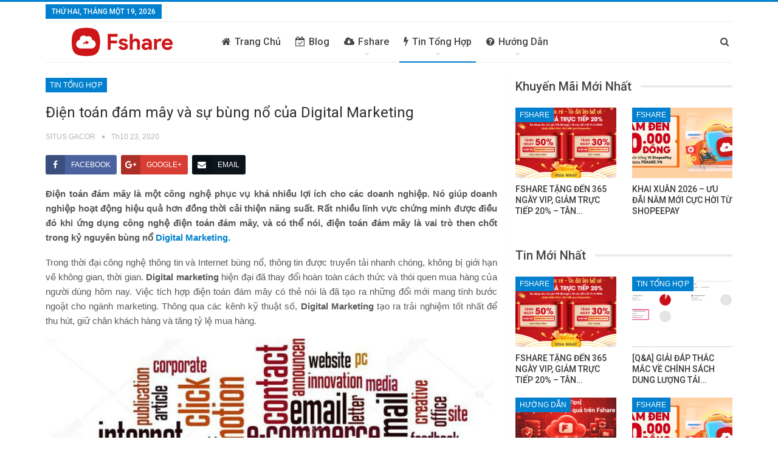

--- FILE ---
content_type: text/html; charset=UTF-8
request_url: https://blog.fshare.vn/dien-toan-dam-may-va-su-bung-no-cua-digital-marketing.html
body_size: 21269
content:
<!DOCTYPE html>
<!--[if IE 8]>
<html class="ie ie8" lang="vi" prefix="og: http://ogp.me/ns#"> <![endif]-->
<!--[if IE 9]>
<html class="ie ie9" lang="vi" prefix="og: http://ogp.me/ns#"> <![endif]-->
<!--[if gt IE 9]><!-->
<html lang="vi" prefix="og: http://ogp.me/ns#"> <!--<![endif]-->
<head>
	<meta charset="UTF-8">
	<meta http-equiv="X-UA-Compatible" content="IE=edge">
	<meta name="viewport" content="width=device-width, initial-scale=1.0">
	<link rel="pingback" href="https://blog.fshare.vn/xmlrpc.php"/>

	<title>Điện toán đám mây và sự bùng nổ của Digital Marketing - Fshare Blog</title>

<!-- Better Open Graph, Schema.org & Twitter Integration -->
<meta property="twitter:title" content="Điện toán đám mây và sự bùng nổ của Digital Marketing"/>
<meta property="twitter:url" content="https://blog.fshare.vn/dien-toan-dam-may-va-su-bung-no-cua-digital-marketing.html"/>
<meta property="twitter:card" content="summary"/>
<meta property="twitter:image" content="https://blog.fshare.vn/wp-content/uploads/2020/10/800x400-1.png"/>
<!-- / Better Open Graph, Schema.org & Twitter Integration. -->

<!-- This site is optimized with the Yoast SEO plugin v4.9 - https://yoast.com/wordpress/plugins/seo/ -->
<link rel="canonical" href="https://blog.fshare.vn/dien-toan-dam-may-va-su-bung-no-cua-digital-marketing.html" />
<meta property="og:locale" content="vi_VN" />
<meta property="og:type" content="article" />
<meta property="og:title" content="Điện toán đám mây và sự bùng nổ của Digital Marketing - Fshare Blog" />
<meta property="og:description" content="Điện toán đám mây là một công nghệ phục vụ khá nhiều lợi ích cho các doanh nghiệp. Nó giúp doanh nghiệp hoạt động hiệu quả hơn đồng thời cải thiện năng suất. Rất nhiều lĩnh vực chứng minh được điều đó khi ứng dụng công nghệ điện toán đám mây, và có thể nói, &hellip;" />
<meta property="og:url" content="https://blog.fshare.vn/dien-toan-dam-may-va-su-bung-no-cua-digital-marketing.html" />
<meta property="og:site_name" content="Fshare Blog" />
<meta property="article:section" content="Tin tổng hợp" />
<meta property="article:published_time" content="2020-10-23T17:30:06+00:00" />
<meta property="og:image" content="https://blog.fshare.vn/wp-content/uploads/2020/10/800x400-1.png" />
<meta property="og:image:width" content="800" />
<meta property="og:image:height" content="400" />
<meta name="twitter:card" content="summary" />
<meta name="twitter:description" content="Điện toán đám mây là một công nghệ phục vụ khá nhiều lợi ích cho các doanh nghiệp. Nó giúp doanh nghiệp hoạt động hiệu quả hơn đồng thời cải thiện năng suất. Rất nhiều lĩnh vực chứng minh được điều đó khi ứng dụng công nghệ điện toán đám mây, và có thể nói, [&hellip;]" />
<meta name="twitter:title" content="Điện toán đám mây và sự bùng nổ của Digital Marketing - Fshare Blog" />
<meta name="twitter:image" content="https://blog.fshare.vn/wp-content/uploads/2020/10/800x400-1.png" />
<!-- / Yoast SEO plugin. -->

<link rel='dns-prefetch' href='//fonts.googleapis.com' />
<link rel='dns-prefetch' href='//s.w.org' />
<link rel="alternate" type="application/rss+xml" title="Dòng thông tin Fshare Blog &raquo;" href="https://blog.fshare.vn/feed" />
<link rel="alternate" type="application/rss+xml" title="Dòng phản hồi Fshare Blog &raquo;" href="https://blog.fshare.vn/comments/feed" />
<link rel="alternate" type="application/rss+xml" title="Fshare Blog &raquo; Điện toán đám mây và sự bùng nổ của Digital Marketing Dòng phản hồi" href="https://blog.fshare.vn/dien-toan-dam-may-va-su-bung-no-cua-digital-marketing.html/feed" />
		<script type="text/javascript">
			window._wpemojiSettings = {"baseUrl":"https:\/\/s.w.org\/images\/core\/emoji\/2.3\/72x72\/","ext":".png","svgUrl":"https:\/\/s.w.org\/images\/core\/emoji\/2.3\/svg\/","svgExt":".svg","source":{"concatemoji":"https:\/\/blog.fshare.vn\/wp-includes\/js\/wp-emoji-release.min.js?ver=4.8"}};
			!function(a,b,c){function d(a){var b,c,d,e,f=String.fromCharCode;if(!k||!k.fillText)return!1;switch(k.clearRect(0,0,j.width,j.height),k.textBaseline="top",k.font="600 32px Arial",a){case"flag":return k.fillText(f(55356,56826,55356,56819),0,0),b=j.toDataURL(),k.clearRect(0,0,j.width,j.height),k.fillText(f(55356,56826,8203,55356,56819),0,0),c=j.toDataURL(),b===c&&(k.clearRect(0,0,j.width,j.height),k.fillText(f(55356,57332,56128,56423,56128,56418,56128,56421,56128,56430,56128,56423,56128,56447),0,0),b=j.toDataURL(),k.clearRect(0,0,j.width,j.height),k.fillText(f(55356,57332,8203,56128,56423,8203,56128,56418,8203,56128,56421,8203,56128,56430,8203,56128,56423,8203,56128,56447),0,0),c=j.toDataURL(),b!==c);case"emoji4":return k.fillText(f(55358,56794,8205,9794,65039),0,0),d=j.toDataURL(),k.clearRect(0,0,j.width,j.height),k.fillText(f(55358,56794,8203,9794,65039),0,0),e=j.toDataURL(),d!==e}return!1}function e(a){var c=b.createElement("script");c.src=a,c.defer=c.type="text/javascript",b.getElementsByTagName("head")[0].appendChild(c)}var f,g,h,i,j=b.createElement("canvas"),k=j.getContext&&j.getContext("2d");for(i=Array("flag","emoji4"),c.supports={everything:!0,everythingExceptFlag:!0},h=0;h<i.length;h++)c.supports[i[h]]=d(i[h]),c.supports.everything=c.supports.everything&&c.supports[i[h]],"flag"!==i[h]&&(c.supports.everythingExceptFlag=c.supports.everythingExceptFlag&&c.supports[i[h]]);c.supports.everythingExceptFlag=c.supports.everythingExceptFlag&&!c.supports.flag,c.DOMReady=!1,c.readyCallback=function(){c.DOMReady=!0},c.supports.everything||(g=function(){c.readyCallback()},b.addEventListener?(b.addEventListener("DOMContentLoaded",g,!1),a.addEventListener("load",g,!1)):(a.attachEvent("onload",g),b.attachEvent("onreadystatechange",function(){"complete"===b.readyState&&c.readyCallback()})),f=c.source||{},f.concatemoji?e(f.concatemoji):f.wpemoji&&f.twemoji&&(e(f.twemoji),e(f.wpemoji)))}(window,document,window._wpemojiSettings);
		</script>
		<style type="text/css">
img.wp-smiley,
img.emoji {
	display: inline !important;
	border: none !important;
	box-shadow: none !important;
	height: 1em !important;
	width: 1em !important;
	margin: 0 .07em !important;
	vertical-align: -0.1em !important;
	background: none !important;
	padding: 0 !important;
}
</style>
<link rel='stylesheet' id='videojs-css'  href='https://blog.fshare.vn/wp-content/plugins/videojs-html5-player/videojs/video-js.css?ver=4.8' type='text/css' media='all' />
<link rel='stylesheet' id='videojs-style-css'  href='https://blog.fshare.vn/wp-content/plugins/videojs-html5-player/videojs-html5-player.css?ver=4.8' type='text/css' media='all' />
<link rel='stylesheet' id='ez-toc-css'  href='https://blog.fshare.vn/wp-content/plugins/easy-table-of-contents/assets/css/screen.min.css?ver=2.0.57.1' type='text/css' media='all' />
<style id='ez-toc-inline-css' type='text/css'>
div#ez-toc-container .ez-toc-title {font-size: 120%;}div#ez-toc-container .ez-toc-title {font-weight: 500;}div#ez-toc-container ul li {font-size: 95%;}div#ez-toc-container nav ul ul li ul li {font-size: 90%!important;}div#ez-toc-container {width: 100%;}
.ez-toc-container-direction {direction: ltr;}.ez-toc-counter ul{counter-reset: item ;}.ez-toc-counter nav ul li a::before {content: counters(item, ".", decimal) ". ";display: inline-block;counter-increment: item;flex-grow: 0;flex-shrink: 0;margin-right: .2em; float: left; }.ez-toc-widget-direction {direction: ltr;}.ez-toc-widget-container ul{counter-reset: item ;}.ez-toc-widget-container nav ul li a::before {content: counters(item, ".", decimal) ". ";display: inline-block;counter-increment: item;flex-grow: 0;flex-shrink: 0;margin-right: .2em; float: left; }
</style>
<link rel='stylesheet' id='bf-pretty-photo-css'  href='https://blog.fshare.vn/wp-content/themes/publisher/includes/libs/better-framework/assets/css/pretty-photo.css?ver=2.7.13' type='text/css' media='all' />
<link rel='stylesheet' id='theme-libs-css'  href='https://blog.fshare.vn/wp-content/themes/publisher/css/theme-libs.css?ver=1.6.4' type='text/css' media='all' />
<link rel='stylesheet' id='font-awesome-css'  href='https://blog.fshare.vn/wp-content/themes/publisher/includes/libs/better-framework/assets/css/font-awesome.min.css?ver=2.7.13' type='text/css' media='all' />
<link rel='stylesheet' id='publisher-css'  href='https://blog.fshare.vn/wp-content/themes/publisher/style.css?ver=1.6.4' type='text/css' media='all' />
<!--[if lt IE 9]>
<link rel='stylesheet' id='bf-html5shiv-css'  href='https://blog.fshare.vn/wp-content/themes/publisher/includes/libs/better-framework/assets/js/html5shiv.min.js?ver=2.7.13' type='text/css' media='all' />
<![endif]-->
<!--[if lt IE 9]>
<link rel='stylesheet' id='bf-respond-css'  href='https://blog.fshare.vn/wp-content/themes/publisher/includes/libs/better-framework/assets/js/respond.min.js?ver=2.7.13' type='text/css' media='all' />
<![endif]-->
<link rel='stylesheet' id='better-framework-main-fonts-css'  href='https://fonts.googleapis.com/css?family=Roboto:500,400%7CLato:400' type='text/css' media='all' />
<script type='text/javascript' src='https://blog.fshare.vn/wp-includes/js/jquery/jquery.js?ver=1.12.4'></script>
<script type='text/javascript' src='https://blog.fshare.vn/wp-includes/js/jquery/jquery-migrate.min.js?ver=1.4.1'></script>
<link rel='https://api.w.org/' href='https://blog.fshare.vn/wp-json/' />
<link rel="EditURI" type="application/rsd+xml" title="RSD" href="https://blog.fshare.vn/xmlrpc.php?rsd" />
<link rel="wlwmanifest" type="application/wlwmanifest+xml" href="https://blog.fshare.vn/wp-includes/wlwmanifest.xml" /> 
<meta name="generator" content="WordPress 4.8" />
<link rel='shortlink' href='https://blog.fshare.vn/?p=41818' />
<link rel="alternate" type="application/json+oembed" href="https://blog.fshare.vn/wp-json/oembed/1.0/embed?url=https%3A%2F%2Fblog.fshare.vn%2Fdien-toan-dam-may-va-su-bung-no-cua-digital-marketing.html" />
<link rel="alternate" type="text/xml+oembed" href="https://blog.fshare.vn/wp-json/oembed/1.0/embed?url=https%3A%2F%2Fblog.fshare.vn%2Fdien-toan-dam-may-va-su-bung-no-cua-digital-marketing.html&#038;format=xml" />
<!-- This site is embedding videos using the Videojs HTML5 Player plugin v1.1.0 - http://wphowto.net/videojs-html5-player-for-wordpress-757 --><meta name="author" content="situs gacor">			<link rel="shortcut icon" href="http://blog.fshare.vn/wp-content/uploads/2017/07/favicon.png">			<link rel="apple-touch-icon" href="http://blog.fshare.vn/wp-content/uploads/2017/07/favicon.png">			<link rel="apple-touch-icon" sizes="114x114" href="http://blog.fshare.vn/wp-content/uploads/2017/07/favicon.png">			<link rel="apple-touch-icon" sizes="72x72" href="http://blog.fshare.vn/wp-content/uploads/2017/07/favicon.png">			<link rel="apple-touch-icon" sizes="144x144" href="http://blog.fshare.vn/wp-content/uploads/2017/07/favicon.png"><meta name="generator" content="Powered by Visual Composer - drag and drop page builder for WordPress."/>
<!--[if lte IE 9]><link rel="stylesheet" type="text/css" href="https://blog.fshare.vn/wp-content/plugins/js_composer/assets/css/vc_lte_ie9.min.css" media="screen"><![endif]--><link rel="icon" href="https://blog.fshare.vn/wp-content/uploads/2017/07/cropped-favicon-32x32.png" sizes="32x32" />
<link rel="icon" href="https://blog.fshare.vn/wp-content/uploads/2017/07/cropped-favicon-192x192.png" sizes="192x192" />
<link rel="apple-touch-icon-precomposed" href="https://blog.fshare.vn/wp-content/uploads/2017/07/cropped-favicon-180x180.png" />
<meta name="msapplication-TileImage" content="https://blog.fshare.vn/wp-content/uploads/2017/07/cropped-favicon-270x270.png" />

<!-- BetterFramework Auto Generated CSS -->
<style type='text/css' media='screen'>/*  Panel Options Custom CSS  */
.widget .widget-heading:after{background-color:rgba(0, 0, 0, 0.08)}body, .btn-bs-pagination{font-family:Arial,"Helvetica Neue",Helvetica,sans-serif;font-weight:400;font-size:13px;text-align:inherit;text-transform:inherit;color:#7b7b7b}.post-meta,.post-meta a{font-family:Arial,"Helvetica Neue",Helvetica,sans-serif;font-weight:400;font-size:12px;text-transform:none;color:#adb5bd}.post-meta .post-author{font-family:Arial,"Helvetica Neue",Helvetica,sans-serif;font-weight:400;font-size:12px;text-transform:uppercase}.term-badges .format-badge,.term-badges .term-badge,.main-menu .term-badges a{font-family:Arial,"Helvetica Neue",Helvetica,sans-serif;font-weight:400;font-size:12px;text-transform:uppercase}.heading-typo,h1,h2,h3,h4,h5,h6,.h1,.h2,.h3,.h4,.h5,.h6,.heading-1,.heading-2,.heading-3,.heading-4,.heading-5,.heading-6,.header .site-branding .logo,.search-form input[type="submit"],.widget.widget_categories ul li,.widget.widget_archive ul li,.widget.widget_nav_menu ul.menu,.widget.widget_pages ul li,.widget.widget_recent_entries li a,.widget .tagcloud a,.widget.widget_calendar table caption,.widget.widget_rss li .rsswidget,.listing-widget .listing-item .title,button,html input[type="button"],input[type="reset"],input[type="submit"],input[type="button"],.pagination,.site-footer .footer-social-icons .better-social-counter.style-name .social-item,.section-heading .h-text,.entry-terms a,.single-container .post-share a,.comment-list .comment-meta .comment-author,.comments-wrap .comments-nav,.main-slider .content-container .read-more,a.read-more,.single-page-content > .post-share li,.single-container > .post-share li,.better-newsticker .heading,.better-newsticker ul.news-list li a{font-family:'Roboto';font-weight:500;text-transform:inherit}h1,.h1,.heading-1{font-size:34px}h2,.h2,.heading-2{font-size:30px}h3,.h3,.heading-3{font-size:25px}h4,.h4,.heading-4{font-size:20px}h5,.h5,.heading-5{font-size:17px}h6,.h6,.heading-6{font-size:15px}.single-post-title{font-family:'Roboto';font-weight:400;text-transform:none}.post-template-1 .single-post-title{font-size:24px}.post-tp-2-header .single-post-title{font-size:26px}.post-tp-3-header .single-post-title{font-size:26px}.post-tp-4-header .single-post-title{font-size:26px}.post-tp-5-header .single-post-title{font-size:26px}.post-template-6 .single-post-title{font-size:24px}.post-tp-7-header .single-post-title{font-size:24px}.post-template-8 .single-post-title{font-size:24px}.post-template-9 .single-post-title{font-size:24px}.post-template-10 .single-post-title,.ajax-post-content .single-post-title.single-post-title{font-size:24px}.post-tp-11-header .single-post-title{font-size:23px}.post-tp-12-header .single-post-title{font-size:22px}.post-template-13 .single-post-title{font-size:22px}.entry-content{font-family:Arial,"Helvetica Neue",Helvetica,sans-serif;font-weight:400;font-size:15px;text-align:inherit;text-transform:initial;color:#585858}.post-summary{font-family:'Lato';font-weight:400;line-height:19px;font-size:13px;text-align:inherit;text-transform:initial;color:#888888}.main-menu li > a,.main-menu li{font-family:'Roboto';font-weight:500;font-size:16px;text-align:inherit;text-transform:capitalize}.main-menu.menu .sub-menu > li > a,.main-menu.menu .sub-menu > li,.responsive-header .menu-container .resp-menu li > a,.responsive-header .menu-container .resp-menu li,.mega-menu.mega-type-link-list .mega-links li > a,ul.sub-menu.bs-pretty-tabs-elements .mega-menu.mega-type-link .mega-links > li > a{font-family:'Roboto';font-weight:400;font-size:14px;text-align:inherit;text-transform:none}.top-menu.menu > li > a,.top-menu.menu > li > a:hover,.top-menu.menu > li,.topbar .topbar-sign-in{font-family:'Roboto';font-weight:400;font-size:13px;text-align:inherit;text-transform:capitalize}.top-menu.menu .sub-menu > li > a,.top-menu.menu .sub-menu > li{font-family:'Roboto';font-weight:400;font-size:13px;text-align:inherit;text-transform:none}.topbar .topbar-date{font-family:'Roboto';font-weight:500;font-size:12px;text-transform:uppercase}.archive-title .pre-title{font-family:'Lato';font-weight:400;font-size:14px;text-align:inherit;text-transform:capitalize}.archive-title .page-heading{font-family:'Roboto';font-weight:500;font-size:28px;text-align:inherit;text-transform:capitalize;color:#383838}.listing-item-classic-1 .title{font-family:'Roboto';font-weight:500;line-height:25px;font-size:20px;text-align:inherit;text-transform:capitalize;color:#383838}.listing-item-classic-2 .title{font-family:'Roboto';font-weight:500;line-height:27px;font-size:20px;text-align:inherit;text-transform:capitalize;color:#383838}.listing-item-classic-3 .title{font-family:'Roboto';font-weight:500;line-height:25px;font-size:20px;text-align:inherit;text-transform:capitalize;color:#383838}.listing-mg-1-item .content-container,.listing-mg-1-item .title{font-family:'Roboto';font-weight:500;font-size:22px;text-align:inherit;text-transform:none;color:#ffffff}.listing-mg-2-item .content-container,.listing-mg-2-item .title{font-family:'Roboto';font-weight:500;font-size:22px;text-align:inherit;text-transform:none;color:#ffffff}.listing-mg-3-item .content-container,.listing-mg-3-item .title{font-family:'Roboto';font-weight:500;font-size:18px;text-align:inherit;text-transform:none;color:#ffffff}.listing-mg-4-item .content-container,.listing-mg-4-item .title{font-family:'Roboto';font-weight:500;font-size:17px;text-align:inherit;text-transform:none}.listing-mg-5-item-big .title{font-family:'Roboto';font-weight:500;font-size:20px;text-align:center;text-transform:none}.listing-mg-5-item-small .title{font-family:'Roboto';font-weight:500;font-size:14px;text-align:center;text-transform:none}.listing-mg-6-item .content-container,.listing-mg-6-item .title{font-family:'Roboto';font-weight:500;font-size:22px;text-align:inherit;text-transform:none;color:#ffffff}.listing-mg-7-item .content-container,.listing-mg-7-item .title{font-family:'Roboto';font-weight:500;font-size:22px;text-align:inherit;text-transform:capitalize;color:#ffffff}.listing-mg-8-item .content-container,.listing-mg-8-item .title{font-family:'Roboto';font-weight:500;font-size:22px;text-align:inherit;text-transform:capitalize;color:#ffffff}.listing-mg-9-item .content-container,.listing-mg-9-item .title{font-family:'Roboto';font-weight:500;font-size:22px;text-align:inherit;text-transform:capitalize;color:#ffffff}.listing-mg-10-item .content-container,.listing-mg-10-item .title{font-family:'Roboto';font-weight:500;font-size:22px;text-align:inherit;text-transform:capitalize;color:#ffffff}.listing-item-grid-1 .title{font-family:'Roboto';font-weight:500;line-height:24px;font-size:18px;text-align:inherit;text-transform:none;color:#383838}.listing-item-grid-2 .title{font-family:'Roboto';font-weight:500;line-height:24px;font-size:18px;text-align:inherit;text-transform:none;color:#383838}.listing-item-tall-1 .title{font-family:'Roboto';font-weight:500;line-height:22px;font-size:16px;text-align:inherit;text-transform:capitalize;color:#383838}.listing-item-tall-2 .title{font-family:'Roboto';font-weight:500;line-height:22px;font-size:16px;text-align:center;text-transform:capitalize;color:#383838}.bs-slider-1-item .title{font-family:'Roboto';font-weight:500;line-height:30px;font-size:22px;text-align:inherit;text-transform:capitalize}.bs-slider-2-item .title{font-family:'Roboto';font-weight:500;line-height:30px;font-size:20px;text-align:inherit;text-transform:capitalize;color:#383838}.bs-slider-3-item .title{font-family:'Roboto';font-weight:500;line-height:30px;font-size:20px;text-align:inherit;text-transform:capitalize;color:#383838}.bs-box-1 .box-title{font-family:'Roboto';font-weight:500;line-height:28px;font-size:20px;text-align:inherit;text-transform:uppercase}.bs-box-2 .box-title{font-family:'Roboto';font-weight:500;line-height:16px;font-size:14px;text-align:inherit;text-transform:uppercase}.bs-box-3 .box-title{font-family:'Roboto';font-weight:500;line-height:28px;font-size:18px;text-align:inherit;text-transform:capitalize}.bs-box-4 .box-title{font-family:'Roboto';font-weight:500;line-height:28px;font-size:18px;text-align:inherit;text-transform:capitalize}.listing-item-blog-1 > .title,.listing-item-blog-2 > .title,.listing-item-blog-3 > .title{font-family:'Roboto';font-weight:500;line-height:23px;font-size:18px;text-align:inherit;text-transform:none;color:#383838}.listing-item-blog-5 > .title{font-family:'Roboto';font-weight:500;line-height:24px;font-size:18px;text-align:inherit;text-transform:none;color:#383838}.listing-item-tb-3 .title,.listing-item-tb-1 .title{font-family:'Roboto';font-weight:500;line-height:18px;font-size:14px;text-align:inherit;text-transform:none;color:#383838}.listing-item-tb-2 .title{font-family:'Roboto';font-weight:500;line-height:18px;font-size:14px;text-align:inherit;text-transform:none;color:#383838}.listing-item-text-1 .title{font-family:'Roboto';font-weight:500;line-height:21px;font-size:15px;text-align:center;text-transform:none}.listing-item-text-2 .title{font-family:'Roboto';font-weight:500;line-height:21px;font-size:15px;text-align:inherit;text-transform:none}.widget .widget-heading{font-family:'Roboto';font-weight:500;line-height:22px;font-size:20px;text-transform:capitalize}.section-heading .h-text{font-family:'Roboto';font-weight:500;line-height:22px;font-size:20px;text-transform:none}.site-footer .copy-footer .menu{font-family:'Roboto';font-weight:500;line-height:28px;font-size:14px;text-transform:capitalize;color:#ffffff}.site-footer .copy-footer .container{font-family:'Roboto';font-weight:400;line-height:18px;font-size:12px}

/*  Menus Custom CSS  */
#menu-item-557 > a > .better-custom-badge{background-color: !important}#menu-item-557 > a > .better-custom-badge:after{border-top-color: !important}.main-menu .menu .sub-menu #menu-item-557.menu-badge-left > a >.better-custom-badge:after{border-left-color: !important}.widget.widget_nav_menu .menu .menu-item-557 .better-custom-badge:after,.main-menu .mega-menu #menu-item-557.menu-badge-right > a > .better-custom-badge:after{border-right-color: !important}#menu-item-557 > a > .better-custom-badge{color:}#menu-item-557 > .mega-menu,#menu-item-557 > .sub-menu{background-color:}.main-menu-container #menu-item-557 > .mega-menu,.main-menu-container #menu-item-557 > .sub-menu{min-height:px}.desktop-menu-container #menu-item-557 > .mega-menu,.desktop-menu-container #menu-item-557 > .sub-menu{padding:}#menu-item-558 > a > .better-custom-badge{background-color: !important}#menu-item-558 > a > .better-custom-badge:after{border-top-color: !important}.main-menu .menu .sub-menu #menu-item-558.menu-badge-left > a >.better-custom-badge:after{border-left-color: !important}.widget.widget_nav_menu .menu .menu-item-558 .better-custom-badge:after,.main-menu .mega-menu #menu-item-558.menu-badge-right > a > .better-custom-badge:after{border-right-color: !important}#menu-item-558 > a > .better-custom-badge{color:}#menu-item-558 > .mega-menu,#menu-item-558 > .sub-menu{background-color:}.main-menu-container #menu-item-558 > .mega-menu,.main-menu-container #menu-item-558 > .sub-menu{min-height:px}.desktop-menu-container #menu-item-558 > .mega-menu,.desktop-menu-container #menu-item-558 > .sub-menu{padding:}#menu-item-559 > a > .better-custom-badge{background-color: !important}#menu-item-559 > a > .better-custom-badge:after{border-top-color: !important}.main-menu .menu .sub-menu #menu-item-559.menu-badge-left > a >.better-custom-badge:after{border-left-color: !important}.widget.widget_nav_menu .menu .menu-item-559 .better-custom-badge:after,.main-menu .mega-menu #menu-item-559.menu-badge-right > a > .better-custom-badge:after{border-right-color: !important}#menu-item-559 > a > .better-custom-badge{color:}#menu-item-559 > .mega-menu,#menu-item-559 > .sub-menu{background-color:}.main-menu-container #menu-item-559 > .mega-menu,.main-menu-container #menu-item-559 > .sub-menu{min-height:px}.desktop-menu-container #menu-item-559 > .mega-menu,.desktop-menu-container #menu-item-559 > .sub-menu{padding:}#menu-item-561 > a > .better-custom-badge{background-color: !important}#menu-item-561 > a > .better-custom-badge:after{border-top-color: !important}.main-menu .menu .sub-menu #menu-item-561.menu-badge-left > a >.better-custom-badge:after{border-left-color: !important}.widget.widget_nav_menu .menu .menu-item-561 .better-custom-badge:after,.main-menu .mega-menu #menu-item-561.menu-badge-right > a > .better-custom-badge:after{border-right-color: !important}#menu-item-561 > a > .better-custom-badge{color:}#menu-item-561 > .mega-menu,#menu-item-561 > .sub-menu{background-color:}.main-menu-container #menu-item-561 > .mega-menu,.main-menu-container #menu-item-561 > .sub-menu{min-height:px}.desktop-menu-container #menu-item-561 > .mega-menu,.desktop-menu-container #menu-item-561 > .sub-menu{padding:}#menu-item-557 > a > .better-custom-badge{background-color: !important}#menu-item-557 > a > .better-custom-badge:after{border-top-color: !important}.main-menu .menu .sub-menu #menu-item-557.menu-badge-left > a >.better-custom-badge:after{border-left-color: !important}.widget.widget_nav_menu .menu .menu-item-557 .better-custom-badge:after,.main-menu .mega-menu #menu-item-557.menu-badge-right > a > .better-custom-badge:after{border-right-color: !important}#menu-item-557 > a > .better-custom-badge{color:}#menu-item-557 > .mega-menu,#menu-item-557 > .sub-menu{background-color:}.main-menu-container #menu-item-557 > .mega-menu,.main-menu-container #menu-item-557 > .sub-menu{min-height:px}.desktop-menu-container #menu-item-557 > .mega-menu,.desktop-menu-container #menu-item-557 > .sub-menu{padding:}#menu-item-558 > a > .better-custom-badge{background-color: !important}#menu-item-558 > a > .better-custom-badge:after{border-top-color: !important}.main-menu .menu .sub-menu #menu-item-558.menu-badge-left > a >.better-custom-badge:after{border-left-color: !important}.widget.widget_nav_menu .menu .menu-item-558 .better-custom-badge:after,.main-menu .mega-menu #menu-item-558.menu-badge-right > a > .better-custom-badge:after{border-right-color: !important}#menu-item-558 > a > .better-custom-badge{color:}#menu-item-558 > .mega-menu,#menu-item-558 > .sub-menu{background-color:}.main-menu-container #menu-item-558 > .mega-menu,.main-menu-container #menu-item-558 > .sub-menu{min-height:px}.desktop-menu-container #menu-item-558 > .mega-menu,.desktop-menu-container #menu-item-558 > .sub-menu{padding:}#menu-item-559 > a > .better-custom-badge{background-color: !important}#menu-item-559 > a > .better-custom-badge:after{border-top-color: !important}.main-menu .menu .sub-menu #menu-item-559.menu-badge-left > a >.better-custom-badge:after{border-left-color: !important}.widget.widget_nav_menu .menu .menu-item-559 .better-custom-badge:after,.main-menu .mega-menu #menu-item-559.menu-badge-right > a > .better-custom-badge:after{border-right-color: !important}#menu-item-559 > a > .better-custom-badge{color:}#menu-item-559 > .mega-menu,#menu-item-559 > .sub-menu{background-color:}.main-menu-container #menu-item-559 > .mega-menu,.main-menu-container #menu-item-559 > .sub-menu{min-height:px}.desktop-menu-container #menu-item-559 > .mega-menu,.desktop-menu-container #menu-item-559 > .sub-menu{padding:}#menu-item-561 > a > .better-custom-badge{background-color: !important}#menu-item-561 > a > .better-custom-badge:after{border-top-color: !important}.main-menu .menu .sub-menu #menu-item-561.menu-badge-left > a >.better-custom-badge:after{border-left-color: !important}.widget.widget_nav_menu .menu .menu-item-561 .better-custom-badge:after,.main-menu .mega-menu #menu-item-561.menu-badge-right > a > .better-custom-badge:after{border-right-color: !important}#menu-item-561 > a > .better-custom-badge{color:}#menu-item-561 > .mega-menu,#menu-item-561 > .sub-menu{background-color:}.main-menu-container #menu-item-561 > .mega-menu,.main-menu-container #menu-item-561 > .sub-menu{min-height:px}.desktop-menu-container #menu-item-561 > .mega-menu,.desktop-menu-container #menu-item-561 > .sub-menu{padding:}#menu-item-1564 > a > .better-custom-badge{background-color: !important}#menu-item-1564 > a > .better-custom-badge:after{border-top-color: !important}.main-menu .menu .sub-menu #menu-item-1564.menu-badge-left > a >.better-custom-badge:after{border-left-color: !important}.widget.widget_nav_menu .menu .menu-item-1564 .better-custom-badge:after,.main-menu .mega-menu #menu-item-1564.menu-badge-right > a > .better-custom-badge:after{border-right-color: !important}#menu-item-1564 > a > .better-custom-badge{color:}#menu-item-1564 > .mega-menu,#menu-item-1564 > .sub-menu{background-color:}.main-menu-container #menu-item-1564 > .mega-menu,.main-menu-container #menu-item-1564 > .sub-menu{min-height:px}.desktop-menu-container #menu-item-1564 > .mega-menu,.desktop-menu-container #menu-item-1564 > .sub-menu{padding:}#menu-item-1557 > a > .better-custom-badge{background-color: !important}#menu-item-1557 > a > .better-custom-badge:after{border-top-color: !important}.main-menu .menu .sub-menu #menu-item-1557.menu-badge-left > a >.better-custom-badge:after{border-left-color: !important}.widget.widget_nav_menu .menu .menu-item-1557 .better-custom-badge:after,.main-menu .mega-menu #menu-item-1557.menu-badge-right > a > .better-custom-badge:after{border-right-color: !important}#menu-item-1557 > a > .better-custom-badge{color:}#menu-item-1557 > .mega-menu,#menu-item-1557 > .sub-menu{background-color:}.main-menu-container #menu-item-1557 > .mega-menu,.main-menu-container #menu-item-1557 > .sub-menu{min-height:px}.desktop-menu-container #menu-item-1557 > .mega-menu,.desktop-menu-container #menu-item-1557 > .sub-menu{padding:}#menu-item-2472 > a > .better-custom-badge{background-color: !important}#menu-item-2472 > a > .better-custom-badge:after{border-top-color: !important}.main-menu .menu .sub-menu #menu-item-2472.menu-badge-left > a >.better-custom-badge:after{border-left-color: !important}.widget.widget_nav_menu .menu .menu-item-2472 .better-custom-badge:after,.main-menu .mega-menu #menu-item-2472.menu-badge-right > a > .better-custom-badge:after{border-right-color: !important}#menu-item-2472 > a > .better-custom-badge{color:}#menu-item-2472 > .mega-menu,#menu-item-2472 > .sub-menu{background-color:}.main-menu-container #menu-item-2472 > .mega-menu,.main-menu-container #menu-item-2472 > .sub-menu{min-height:px}.desktop-menu-container #menu-item-2472 > .mega-menu,.desktop-menu-container #menu-item-2472 > .sub-menu{padding:}#menu-item-1563 > a > .better-custom-badge{background-color: !important}#menu-item-1563 > a > .better-custom-badge:after{border-top-color: !important}.main-menu .menu .sub-menu #menu-item-1563.menu-badge-left > a >.better-custom-badge:after{border-left-color: !important}.widget.widget_nav_menu .menu .menu-item-1563 .better-custom-badge:after,.main-menu .mega-menu #menu-item-1563.menu-badge-right > a > .better-custom-badge:after{border-right-color: !important}#menu-item-1563 > a > .better-custom-badge{color:}#menu-item-1563 > .mega-menu,#menu-item-1563 > .sub-menu{background-color:}.main-menu-container #menu-item-1563 > .mega-menu,.main-menu-container #menu-item-1563 > .sub-menu{min-height:px}.desktop-menu-container #menu-item-1563 > .mega-menu,.desktop-menu-container #menu-item-1563 > .sub-menu{padding:}#menu-item-2473 > a > .better-custom-badge{background-color: !important}#menu-item-2473 > a > .better-custom-badge:after{border-top-color: !important}.main-menu .menu .sub-menu #menu-item-2473.menu-badge-left > a >.better-custom-badge:after{border-left-color: !important}.widget.widget_nav_menu .menu .menu-item-2473 .better-custom-badge:after,.main-menu .mega-menu #menu-item-2473.menu-badge-right > a > .better-custom-badge:after{border-right-color: !important}#menu-item-2473 > a > .better-custom-badge{color:}#menu-item-2473 > .mega-menu,#menu-item-2473 > .sub-menu{background-color:}.main-menu-container #menu-item-2473 > .mega-menu,.main-menu-container #menu-item-2473 > .sub-menu{min-height:px}.desktop-menu-container #menu-item-2473 > .mega-menu,.desktop-menu-container #menu-item-2473 > .sub-menu{padding:}#menu-item-1558 > a > .better-custom-badge{background-color: !important}#menu-item-1558 > a > .better-custom-badge:after{border-top-color: !important}.main-menu .menu .sub-menu #menu-item-1558.menu-badge-left > a >.better-custom-badge:after{border-left-color: !important}.widget.widget_nav_menu .menu .menu-item-1558 .better-custom-badge:after,.main-menu .mega-menu #menu-item-1558.menu-badge-right > a > .better-custom-badge:after{border-right-color: !important}#menu-item-1558 > a > .better-custom-badge{color:}#menu-item-1558 > .mega-menu,#menu-item-1558 > .sub-menu{background-color:}.main-menu-container #menu-item-1558 > .mega-menu,.main-menu-container #menu-item-1558 > .sub-menu{min-height:px}.desktop-menu-container #menu-item-1558 > .mega-menu,.desktop-menu-container #menu-item-1558 > .sub-menu{padding:}#menu-item-1559 > a > .better-custom-badge{background-color: !important}#menu-item-1559 > a > .better-custom-badge:after{border-top-color: !important}.main-menu .menu .sub-menu #menu-item-1559.menu-badge-left > a >.better-custom-badge:after{border-left-color: !important}.widget.widget_nav_menu .menu .menu-item-1559 .better-custom-badge:after,.main-menu .mega-menu #menu-item-1559.menu-badge-right > a > .better-custom-badge:after{border-right-color: !important}#menu-item-1559 > a > .better-custom-badge{color:}#menu-item-1559 > .mega-menu,#menu-item-1559 > .sub-menu{background-color:}.main-menu-container #menu-item-1559 > .mega-menu,.main-menu-container #menu-item-1559 > .sub-menu{min-height:px}.desktop-menu-container #menu-item-1559 > .mega-menu,.desktop-menu-container #menu-item-1559 > .sub-menu{padding:}#menu-item-1560 > a > .better-custom-badge{background-color: !important}#menu-item-1560 > a > .better-custom-badge:after{border-top-color: !important}.main-menu .menu .sub-menu #menu-item-1560.menu-badge-left > a >.better-custom-badge:after{border-left-color: !important}.widget.widget_nav_menu .menu .menu-item-1560 .better-custom-badge:after,.main-menu .mega-menu #menu-item-1560.menu-badge-right > a > .better-custom-badge:after{border-right-color: !important}#menu-item-1560 > a > .better-custom-badge{color:}#menu-item-1560 > .mega-menu,#menu-item-1560 > .sub-menu{background-color:}.main-menu-container #menu-item-1560 > .mega-menu,.main-menu-container #menu-item-1560 > .sub-menu{min-height:px}.desktop-menu-container #menu-item-1560 > .mega-menu,.desktop-menu-container #menu-item-1560 > .sub-menu{padding:}#menu-item-1565 > a > .better-custom-badge{background-color: !important}#menu-item-1565 > a > .better-custom-badge:after{border-top-color: !important}.main-menu .menu .sub-menu #menu-item-1565.menu-badge-left > a >.better-custom-badge:after{border-left-color: !important}.widget.widget_nav_menu .menu .menu-item-1565 .better-custom-badge:after,.main-menu .mega-menu #menu-item-1565.menu-badge-right > a > .better-custom-badge:after{border-right-color: !important}#menu-item-1565 > a > .better-custom-badge{color:}#menu-item-1565 > .mega-menu,#menu-item-1565 > .sub-menu{background-color:}.main-menu-container #menu-item-1565 > .mega-menu,.main-menu-container #menu-item-1565 > .sub-menu{min-height:px}.desktop-menu-container #menu-item-1565 > .mega-menu,.desktop-menu-container #menu-item-1565 > .sub-menu{padding:}#menu-item-1561 > a > .better-custom-badge{background-color: !important}#menu-item-1561 > a > .better-custom-badge:after{border-top-color: !important}.main-menu .menu .sub-menu #menu-item-1561.menu-badge-left > a >.better-custom-badge:after{border-left-color: !important}.widget.widget_nav_menu .menu .menu-item-1561 .better-custom-badge:after,.main-menu .mega-menu #menu-item-1561.menu-badge-right > a > .better-custom-badge:after{border-right-color: !important}#menu-item-1561 > a > .better-custom-badge{color:}#menu-item-1561 > .mega-menu,#menu-item-1561 > .sub-menu{background-color:}.main-menu-container #menu-item-1561 > .mega-menu,.main-menu-container #menu-item-1561 > .sub-menu{min-height:px}.desktop-menu-container #menu-item-1561 > .mega-menu,.desktop-menu-container #menu-item-1561 > .sub-menu{padding:}#menu-item-1562 > a > .better-custom-badge{background-color: !important}#menu-item-1562 > a > .better-custom-badge:after{border-top-color: !important}.main-menu .menu .sub-menu #menu-item-1562.menu-badge-left > a >.better-custom-badge:after{border-left-color: !important}.widget.widget_nav_menu .menu .menu-item-1562 .better-custom-badge:after,.main-menu .mega-menu #menu-item-1562.menu-badge-right > a > .better-custom-badge:after{border-right-color: !important}#menu-item-1562 > a > .better-custom-badge{color:}#menu-item-1562 > .mega-menu,#menu-item-1562 > .sub-menu{background-color:}.main-menu-container #menu-item-1562 > .mega-menu,.main-menu-container #menu-item-1562 > .sub-menu{min-height:px}.desktop-menu-container #menu-item-1562 > .mega-menu,.desktop-menu-container #menu-item-1562 > .sub-menu{padding:}#menu-item-1564 > a > .better-custom-badge{background-color: !important}#menu-item-1564 > a > .better-custom-badge:after{border-top-color: !important}.main-menu .menu .sub-menu #menu-item-1564.menu-badge-left > a >.better-custom-badge:after{border-left-color: !important}.widget.widget_nav_menu .menu .menu-item-1564 .better-custom-badge:after,.main-menu .mega-menu #menu-item-1564.menu-badge-right > a > .better-custom-badge:after{border-right-color: !important}#menu-item-1564 > a > .better-custom-badge{color:}#menu-item-1564 > .mega-menu,#menu-item-1564 > .sub-menu{background-color:}.main-menu-container #menu-item-1564 > .mega-menu,.main-menu-container #menu-item-1564 > .sub-menu{min-height:px}.desktop-menu-container #menu-item-1564 > .mega-menu,.desktop-menu-container #menu-item-1564 > .sub-menu{padding:}#menu-item-1557 > a > .better-custom-badge{background-color: !important}#menu-item-1557 > a > .better-custom-badge:after{border-top-color: !important}.main-menu .menu .sub-menu #menu-item-1557.menu-badge-left > a >.better-custom-badge:after{border-left-color: !important}.widget.widget_nav_menu .menu .menu-item-1557 .better-custom-badge:after,.main-menu .mega-menu #menu-item-1557.menu-badge-right > a > .better-custom-badge:after{border-right-color: !important}#menu-item-1557 > a > .better-custom-badge{color:}#menu-item-1557 > .mega-menu,#menu-item-1557 > .sub-menu{background-color:}.main-menu-container #menu-item-1557 > .mega-menu,.main-menu-container #menu-item-1557 > .sub-menu{min-height:px}.desktop-menu-container #menu-item-1557 > .mega-menu,.desktop-menu-container #menu-item-1557 > .sub-menu{padding:}#menu-item-2472 > a > .better-custom-badge{background-color: !important}#menu-item-2472 > a > .better-custom-badge:after{border-top-color: !important}.main-menu .menu .sub-menu #menu-item-2472.menu-badge-left > a >.better-custom-badge:after{border-left-color: !important}.widget.widget_nav_menu .menu .menu-item-2472 .better-custom-badge:after,.main-menu .mega-menu #menu-item-2472.menu-badge-right > a > .better-custom-badge:after{border-right-color: !important}#menu-item-2472 > a > .better-custom-badge{color:}#menu-item-2472 > .mega-menu,#menu-item-2472 > .sub-menu{background-color:}.main-menu-container #menu-item-2472 > .mega-menu,.main-menu-container #menu-item-2472 > .sub-menu{min-height:px}.desktop-menu-container #menu-item-2472 > .mega-menu,.desktop-menu-container #menu-item-2472 > .sub-menu{padding:}#menu-item-1563 > a > .better-custom-badge{background-color: !important}#menu-item-1563 > a > .better-custom-badge:after{border-top-color: !important}.main-menu .menu .sub-menu #menu-item-1563.menu-badge-left > a >.better-custom-badge:after{border-left-color: !important}.widget.widget_nav_menu .menu .menu-item-1563 .better-custom-badge:after,.main-menu .mega-menu #menu-item-1563.menu-badge-right > a > .better-custom-badge:after{border-right-color: !important}#menu-item-1563 > a > .better-custom-badge{color:}#menu-item-1563 > .mega-menu,#menu-item-1563 > .sub-menu{background-color:}.main-menu-container #menu-item-1563 > .mega-menu,.main-menu-container #menu-item-1563 > .sub-menu{min-height:px}.desktop-menu-container #menu-item-1563 > .mega-menu,.desktop-menu-container #menu-item-1563 > .sub-menu{padding:}#menu-item-2473 > a > .better-custom-badge{background-color: !important}#menu-item-2473 > a > .better-custom-badge:after{border-top-color: !important}.main-menu .menu .sub-menu #menu-item-2473.menu-badge-left > a >.better-custom-badge:after{border-left-color: !important}.widget.widget_nav_menu .menu .menu-item-2473 .better-custom-badge:after,.main-menu .mega-menu #menu-item-2473.menu-badge-right > a > .better-custom-badge:after{border-right-color: !important}#menu-item-2473 > a > .better-custom-badge{color:}#menu-item-2473 > .mega-menu,#menu-item-2473 > .sub-menu{background-color:}.main-menu-container #menu-item-2473 > .mega-menu,.main-menu-container #menu-item-2473 > .sub-menu{min-height:px}.desktop-menu-container #menu-item-2473 > .mega-menu,.desktop-menu-container #menu-item-2473 > .sub-menu{padding:}#menu-item-1558 > a > .better-custom-badge{background-color: !important}#menu-item-1558 > a > .better-custom-badge:after{border-top-color: !important}.main-menu .menu .sub-menu #menu-item-1558.menu-badge-left > a >.better-custom-badge:after{border-left-color: !important}.widget.widget_nav_menu .menu .menu-item-1558 .better-custom-badge:after,.main-menu .mega-menu #menu-item-1558.menu-badge-right > a > .better-custom-badge:after{border-right-color: !important}#menu-item-1558 > a > .better-custom-badge{color:}#menu-item-1558 > .mega-menu,#menu-item-1558 > .sub-menu{background-color:}.main-menu-container #menu-item-1558 > .mega-menu,.main-menu-container #menu-item-1558 > .sub-menu{min-height:px}.desktop-menu-container #menu-item-1558 > .mega-menu,.desktop-menu-container #menu-item-1558 > .sub-menu{padding:}#menu-item-1559 > a > .better-custom-badge{background-color: !important}#menu-item-1559 > a > .better-custom-badge:after{border-top-color: !important}.main-menu .menu .sub-menu #menu-item-1559.menu-badge-left > a >.better-custom-badge:after{border-left-color: !important}.widget.widget_nav_menu .menu .menu-item-1559 .better-custom-badge:after,.main-menu .mega-menu #menu-item-1559.menu-badge-right > a > .better-custom-badge:after{border-right-color: !important}#menu-item-1559 > a > .better-custom-badge{color:}#menu-item-1559 > .mega-menu,#menu-item-1559 > .sub-menu{background-color:}.main-menu-container #menu-item-1559 > .mega-menu,.main-menu-container #menu-item-1559 > .sub-menu{min-height:px}.desktop-menu-container #menu-item-1559 > .mega-menu,.desktop-menu-container #menu-item-1559 > .sub-menu{padding:}#menu-item-1560 > a > .better-custom-badge{background-color: !important}#menu-item-1560 > a > .better-custom-badge:after{border-top-color: !important}.main-menu .menu .sub-menu #menu-item-1560.menu-badge-left > a >.better-custom-badge:after{border-left-color: !important}.widget.widget_nav_menu .menu .menu-item-1560 .better-custom-badge:after,.main-menu .mega-menu #menu-item-1560.menu-badge-right > a > .better-custom-badge:after{border-right-color: !important}#menu-item-1560 > a > .better-custom-badge{color:}#menu-item-1560 > .mega-menu,#menu-item-1560 > .sub-menu{background-color:}.main-menu-container #menu-item-1560 > .mega-menu,.main-menu-container #menu-item-1560 > .sub-menu{min-height:px}.desktop-menu-container #menu-item-1560 > .mega-menu,.desktop-menu-container #menu-item-1560 > .sub-menu{padding:}#menu-item-1565 > a > .better-custom-badge{background-color: !important}#menu-item-1565 > a > .better-custom-badge:after{border-top-color: !important}.main-menu .menu .sub-menu #menu-item-1565.menu-badge-left > a >.better-custom-badge:after{border-left-color: !important}.widget.widget_nav_menu .menu .menu-item-1565 .better-custom-badge:after,.main-menu .mega-menu #menu-item-1565.menu-badge-right > a > .better-custom-badge:after{border-right-color: !important}#menu-item-1565 > a > .better-custom-badge{color:}#menu-item-1565 > .mega-menu,#menu-item-1565 > .sub-menu{background-color:}.main-menu-container #menu-item-1565 > .mega-menu,.main-menu-container #menu-item-1565 > .sub-menu{min-height:px}.desktop-menu-container #menu-item-1565 > .mega-menu,.desktop-menu-container #menu-item-1565 > .sub-menu{padding:}#menu-item-1561 > a > .better-custom-badge{background-color: !important}#menu-item-1561 > a > .better-custom-badge:after{border-top-color: !important}.main-menu .menu .sub-menu #menu-item-1561.menu-badge-left > a >.better-custom-badge:after{border-left-color: !important}.widget.widget_nav_menu .menu .menu-item-1561 .better-custom-badge:after,.main-menu .mega-menu #menu-item-1561.menu-badge-right > a > .better-custom-badge:after{border-right-color: !important}#menu-item-1561 > a > .better-custom-badge{color:}#menu-item-1561 > .mega-menu,#menu-item-1561 > .sub-menu{background-color:}.main-menu-container #menu-item-1561 > .mega-menu,.main-menu-container #menu-item-1561 > .sub-menu{min-height:px}.desktop-menu-container #menu-item-1561 > .mega-menu,.desktop-menu-container #menu-item-1561 > .sub-menu{padding:}#menu-item-1562 > a > .better-custom-badge{background-color: !important}#menu-item-1562 > a > .better-custom-badge:after{border-top-color: !important}.main-menu .menu .sub-menu #menu-item-1562.menu-badge-left > a >.better-custom-badge:after{border-left-color: !important}.widget.widget_nav_menu .menu .menu-item-1562 .better-custom-badge:after,.main-menu .mega-menu #menu-item-1562.menu-badge-right > a > .better-custom-badge:after{border-right-color: !important}#menu-item-1562 > a > .better-custom-badge{color:}#menu-item-1562 > .mega-menu,#menu-item-1562 > .sub-menu{background-color:}.main-menu-container #menu-item-1562 > .mega-menu,.main-menu-container #menu-item-1562 > .sub-menu{min-height:px}.desktop-menu-container #menu-item-1562 > .mega-menu,.desktop-menu-container #menu-item-1562 > .sub-menu{padding:}#menu-item-1564 > a > .better-custom-badge{background-color: !important}#menu-item-1564 > a > .better-custom-badge:after{border-top-color: !important}.main-menu .menu .sub-menu #menu-item-1564.menu-badge-left > a >.better-custom-badge:after{border-left-color: !important}.widget.widget_nav_menu .menu .menu-item-1564 .better-custom-badge:after,.main-menu .mega-menu #menu-item-1564.menu-badge-right > a > .better-custom-badge:after{border-right-color: !important}#menu-item-1564 > a > .better-custom-badge{color:}#menu-item-1564 > .mega-menu,#menu-item-1564 > .sub-menu{background-color:}.main-menu-container #menu-item-1564 > .mega-menu,.main-menu-container #menu-item-1564 > .sub-menu{min-height:px}.desktop-menu-container #menu-item-1564 > .mega-menu,.desktop-menu-container #menu-item-1564 > .sub-menu{padding:}#menu-item-1557 > a > .better-custom-badge{background-color: !important}#menu-item-1557 > a > .better-custom-badge:after{border-top-color: !important}.main-menu .menu .sub-menu #menu-item-1557.menu-badge-left > a >.better-custom-badge:after{border-left-color: !important}.widget.widget_nav_menu .menu .menu-item-1557 .better-custom-badge:after,.main-menu .mega-menu #menu-item-1557.menu-badge-right > a > .better-custom-badge:after{border-right-color: !important}#menu-item-1557 > a > .better-custom-badge{color:}#menu-item-1557 > .mega-menu,#menu-item-1557 > .sub-menu{background-color:}.main-menu-container #menu-item-1557 > .mega-menu,.main-menu-container #menu-item-1557 > .sub-menu{min-height:px}.desktop-menu-container #menu-item-1557 > .mega-menu,.desktop-menu-container #menu-item-1557 > .sub-menu{padding:}#menu-item-2472 > a > .better-custom-badge{background-color: !important}#menu-item-2472 > a > .better-custom-badge:after{border-top-color: !important}.main-menu .menu .sub-menu #menu-item-2472.menu-badge-left > a >.better-custom-badge:after{border-left-color: !important}.widget.widget_nav_menu .menu .menu-item-2472 .better-custom-badge:after,.main-menu .mega-menu #menu-item-2472.menu-badge-right > a > .better-custom-badge:after{border-right-color: !important}#menu-item-2472 > a > .better-custom-badge{color:}#menu-item-2472 > .mega-menu,#menu-item-2472 > .sub-menu{background-color:}.main-menu-container #menu-item-2472 > .mega-menu,.main-menu-container #menu-item-2472 > .sub-menu{min-height:px}.desktop-menu-container #menu-item-2472 > .mega-menu,.desktop-menu-container #menu-item-2472 > .sub-menu{padding:}#menu-item-1563 > a > .better-custom-badge{background-color: !important}#menu-item-1563 > a > .better-custom-badge:after{border-top-color: !important}.main-menu .menu .sub-menu #menu-item-1563.menu-badge-left > a >.better-custom-badge:after{border-left-color: !important}.widget.widget_nav_menu .menu .menu-item-1563 .better-custom-badge:after,.main-menu .mega-menu #menu-item-1563.menu-badge-right > a > .better-custom-badge:after{border-right-color: !important}#menu-item-1563 > a > .better-custom-badge{color:}#menu-item-1563 > .mega-menu,#menu-item-1563 > .sub-menu{background-color:}.main-menu-container #menu-item-1563 > .mega-menu,.main-menu-container #menu-item-1563 > .sub-menu{min-height:px}.desktop-menu-container #menu-item-1563 > .mega-menu,.desktop-menu-container #menu-item-1563 > .sub-menu{padding:}#menu-item-2473 > a > .better-custom-badge{background-color: !important}#menu-item-2473 > a > .better-custom-badge:after{border-top-color: !important}.main-menu .menu .sub-menu #menu-item-2473.menu-badge-left > a >.better-custom-badge:after{border-left-color: !important}.widget.widget_nav_menu .menu .menu-item-2473 .better-custom-badge:after,.main-menu .mega-menu #menu-item-2473.menu-badge-right > a > .better-custom-badge:after{border-right-color: !important}#menu-item-2473 > a > .better-custom-badge{color:}#menu-item-2473 > .mega-menu,#menu-item-2473 > .sub-menu{background-color:}.main-menu-container #menu-item-2473 > .mega-menu,.main-menu-container #menu-item-2473 > .sub-menu{min-height:px}.desktop-menu-container #menu-item-2473 > .mega-menu,.desktop-menu-container #menu-item-2473 > .sub-menu{padding:}#menu-item-1558 > a > .better-custom-badge{background-color: !important}#menu-item-1558 > a > .better-custom-badge:after{border-top-color: !important}.main-menu .menu .sub-menu #menu-item-1558.menu-badge-left > a >.better-custom-badge:after{border-left-color: !important}.widget.widget_nav_menu .menu .menu-item-1558 .better-custom-badge:after,.main-menu .mega-menu #menu-item-1558.menu-badge-right > a > .better-custom-badge:after{border-right-color: !important}#menu-item-1558 > a > .better-custom-badge{color:}#menu-item-1558 > .mega-menu,#menu-item-1558 > .sub-menu{background-color:}.main-menu-container #menu-item-1558 > .mega-menu,.main-menu-container #menu-item-1558 > .sub-menu{min-height:px}.desktop-menu-container #menu-item-1558 > .mega-menu,.desktop-menu-container #menu-item-1558 > .sub-menu{padding:}#menu-item-1559 > a > .better-custom-badge{background-color: !important}#menu-item-1559 > a > .better-custom-badge:after{border-top-color: !important}.main-menu .menu .sub-menu #menu-item-1559.menu-badge-left > a >.better-custom-badge:after{border-left-color: !important}.widget.widget_nav_menu .menu .menu-item-1559 .better-custom-badge:after,.main-menu .mega-menu #menu-item-1559.menu-badge-right > a > .better-custom-badge:after{border-right-color: !important}#menu-item-1559 > a > .better-custom-badge{color:}#menu-item-1559 > .mega-menu,#menu-item-1559 > .sub-menu{background-color:}.main-menu-container #menu-item-1559 > .mega-menu,.main-menu-container #menu-item-1559 > .sub-menu{min-height:px}.desktop-menu-container #menu-item-1559 > .mega-menu,.desktop-menu-container #menu-item-1559 > .sub-menu{padding:}#menu-item-1560 > a > .better-custom-badge{background-color: !important}#menu-item-1560 > a > .better-custom-badge:after{border-top-color: !important}.main-menu .menu .sub-menu #menu-item-1560.menu-badge-left > a >.better-custom-badge:after{border-left-color: !important}.widget.widget_nav_menu .menu .menu-item-1560 .better-custom-badge:after,.main-menu .mega-menu #menu-item-1560.menu-badge-right > a > .better-custom-badge:after{border-right-color: !important}#menu-item-1560 > a > .better-custom-badge{color:}#menu-item-1560 > .mega-menu,#menu-item-1560 > .sub-menu{background-color:}.main-menu-container #menu-item-1560 > .mega-menu,.main-menu-container #menu-item-1560 > .sub-menu{min-height:px}.desktop-menu-container #menu-item-1560 > .mega-menu,.desktop-menu-container #menu-item-1560 > .sub-menu{padding:}#menu-item-1565 > a > .better-custom-badge{background-color: !important}#menu-item-1565 > a > .better-custom-badge:after{border-top-color: !important}.main-menu .menu .sub-menu #menu-item-1565.menu-badge-left > a >.better-custom-badge:after{border-left-color: !important}.widget.widget_nav_menu .menu .menu-item-1565 .better-custom-badge:after,.main-menu .mega-menu #menu-item-1565.menu-badge-right > a > .better-custom-badge:after{border-right-color: !important}#menu-item-1565 > a > .better-custom-badge{color:}#menu-item-1565 > .mega-menu,#menu-item-1565 > .sub-menu{background-color:}.main-menu-container #menu-item-1565 > .mega-menu,.main-menu-container #menu-item-1565 > .sub-menu{min-height:px}.desktop-menu-container #menu-item-1565 > .mega-menu,.desktop-menu-container #menu-item-1565 > .sub-menu{padding:}#menu-item-1561 > a > .better-custom-badge{background-color: !important}#menu-item-1561 > a > .better-custom-badge:after{border-top-color: !important}.main-menu .menu .sub-menu #menu-item-1561.menu-badge-left > a >.better-custom-badge:after{border-left-color: !important}.widget.widget_nav_menu .menu .menu-item-1561 .better-custom-badge:after,.main-menu .mega-menu #menu-item-1561.menu-badge-right > a > .better-custom-badge:after{border-right-color: !important}#menu-item-1561 > a > .better-custom-badge{color:}#menu-item-1561 > .mega-menu,#menu-item-1561 > .sub-menu{background-color:}.main-menu-container #menu-item-1561 > .mega-menu,.main-menu-container #menu-item-1561 > .sub-menu{min-height:px}.desktop-menu-container #menu-item-1561 > .mega-menu,.desktop-menu-container #menu-item-1561 > .sub-menu{padding:}#menu-item-1562 > a > .better-custom-badge{background-color: !important}#menu-item-1562 > a > .better-custom-badge:after{border-top-color: !important}.main-menu .menu .sub-menu #menu-item-1562.menu-badge-left > a >.better-custom-badge:after{border-left-color: !important}.widget.widget_nav_menu .menu .menu-item-1562 .better-custom-badge:after,.main-menu .mega-menu #menu-item-1562.menu-badge-right > a > .better-custom-badge:after{border-right-color: !important}#menu-item-1562 > a > .better-custom-badge{color:}#menu-item-1562 > .mega-menu,#menu-item-1562 > .sub-menu{background-color:}.main-menu-container #menu-item-1562 > .mega-menu,.main-menu-container #menu-item-1562 > .sub-menu{min-height:px}.desktop-menu-container #menu-item-1562 > .mega-menu,.desktop-menu-container #menu-item-1562 > .sub-menu{padding:}

/*  Terms Custom CSS  */
</style>
<!-- /BetterFramework Auto Generated CSS -->
<noscript><style type="text/css"> .wpb_animate_when_almost_visible { opacity: 1; }</style></noscript></head>

<body class="post-template-default single single-post postid-41818 single-format-standard active-light-box active-top-line ltr page-layout-2-col-right full-width active-sticky-sidebar main-menu-sticky-smart active-ajax-search  wpb-js-composer js-comp-ver-5.0.1 vc_responsive" dir="ltr" itemscope="itemscope" itemtype="https://schema.org/WebPage">	<div class="main-wrap">
	<header id="header" class="site-header header-style-8 boxed" itemscope="itemscope" itemtype="https://schema.org/WPHeader">
		<section class="topbar topbar-style-1 hidden-xs hidden-xs">
	<div class="content-wrap">
		<div class="container">
			<div class="topbar-inner">
				<div class="row">
					<div class="col-sm-12 section-menu">
							<div id="menu-top" class="menu top-menu-wrapper" role="navigation" itemscope="itemscope" itemtype="https://schema.org/SiteNavigationElement">
		<nav class="top-menu-container">

			<ul id="top-navigation" class="top-menu menu clearfix bsm-pure">
									<li id="topbar-date" class="menu-item menu-item-date">
					<span
						class="topbar-date">Thứ Hai, Tháng Một 19, 2026</span>
					</li>
								</ul>

		</nav>
	</div>
					</div>

									</div>
			</div>
		</div>
	</div>
</section>
		<div class="content-wrap">
			<div class="container">
				<div class="header-inner clearfix">
					<div id="site-branding" class=" site-branding " itemtype="https://schema.org/Organization" itemscope="itemscope">
	<h2 id="site-title" class="logo img-logo" itemprop="headline">
	<a href="https://blog.fshare.vn/" itemprop="url" rel="home">
					<img id="site-logo" src="https://blog.fshare.vn/wp-content/uploads/2020/07/fs_N25.svg"
			     alt="Publisher" itemprop="logo" data-bsrjs="https://blog.fshare.vn/wp-content/uploads/2020/07/fs_N25-2.svg"  />
			</a>
</h2>
</div><!-- .site-branding -->
<nav id="menu-main" class="menu main-menu-container  show-search-item" role="navigation" itemscope="itemscope" itemtype="https://schema.org/SiteNavigationElement">
			<div class="search-container close">
			<span class="search-handler"><i class="fa fa-search ajax-search-icon"></i></span>

			<div class="search-box clearfix">
				<form role="search" method="get" class="search-form clearfix" action="https://blog.fshare.vn">
	<input type="search" class="search-field"
	       placeholder="Search..."
	       value="" name="s"
	       title="Search for:"
	       autocomplete="off">
	<input type="submit" class="search-submit" value="Search">
</form><!-- .search-form -->
			</div>
		</div>
			<ul id="main-navigation" class="main-menu menu bsm-pure clearfix">
		<li id="menu-item-1564" class="menu-item menu-item-type-custom menu-item-object-custom better-anim-fade menu-have-icon menu-icon-type-fontawesome menu-item-1564"><a href="https://www.fshare.vn"><i class="bf-icon  fa fa-home"></i>Trang chủ</a></li>
<li id="menu-item-1557" class="menu-item menu-item-type-post_type menu-item-object-page menu-item-home better-anim-fade menu-have-icon menu-icon-type-fontawesome menu-item-1557"><a href="https://blog.fshare.vn/"><i class="bf-icon  fa fa-calendar-check-o"></i>Blog</a></li>
<li id="menu-item-2472" class="menu-item menu-item-type-taxonomy menu-item-object-category menu-item-has-children menu-term-48 better-anim-fade menu-have-icon menu-icon-type-fontawesome menu-item-2472"><a href="https://blog.fshare.vn/category/fshare"><i class="bf-icon  fa fa-cloud-download"></i>Fshare</a>
<ul  class="sub-menu">
	<li id="menu-item-1563" class="menu-item menu-item-type-taxonomy menu-item-object-category menu-term-49 better-anim-fade menu-have-icon menu-icon-type-fontawesome menu-item-1563"><a href="https://blog.fshare.vn/category/fshare/khuyen-mai"><i class="bf-icon  fa fa-gift"></i>Khuyến Mãi</a></li>
	<li id="menu-item-2473" class="menu-item menu-item-type-taxonomy menu-item-object-category menu-term-51 better-anim-fade menu-have-icon menu-icon-type-fontawesome menu-item-2473"><a href="https://blog.fshare.vn/category/fshare/tinh-nang"><i class="bf-icon  fa fa-wrench"></i>Tính Năng</a></li>
</ul>
</li>
<li id="menu-item-1558" class="menu-item menu-item-type-taxonomy menu-item-object-category current-post-ancestor current-menu-parent current-post-parent menu-item-has-children menu-term-9 better-anim-fade menu-have-icon menu-icon-type-fontawesome menu-item-1558"><a href="https://blog.fshare.vn/category/tin-tuc"><i class="bf-icon  fa fa-flash"></i>Tin tổng hợp</a>
<ul  class="sub-menu">
	<li id="menu-item-1559" class="menu-item menu-item-type-taxonomy menu-item-object-category menu-term-5 better-anim-fade menu-have-icon menu-icon-type-fontawesome menu-item-1559"><a href="https://blog.fshare.vn/category/tin-tuc/giai-tri"><i class="bf-icon  fa fa-file-movie-o"></i>Giải trí</a></li>
	<li id="menu-item-1560" class="menu-item menu-item-type-taxonomy menu-item-object-category menu-term-4 better-anim-fade menu-have-icon menu-icon-type-fontawesome menu-item-1560"><a href="https://blog.fshare.vn/category/tin-tuc/cong-nghe-game"><i class="bf-icon  fa fa-internet-explorer"></i>Công Nghệ &#8211; Game</a></li>
</ul>
</li>
<li id="menu-item-1565" class="menu-item menu-item-type-custom menu-item-object-custom menu-item-has-children better-anim-fade menu-have-icon menu-icon-type-fontawesome menu-item-1565"><a href="#"><i class="bf-icon  fa fa-question-circle"></i>Hướng dẫn</a>
<ul  class="sub-menu">
	<li id="menu-item-1561" class="menu-item menu-item-type-taxonomy menu-item-object-category menu-term-10 better-anim-fade menu-have-icon menu-icon-type-fontawesome menu-item-1561"><a href="https://blog.fshare.vn/category/tin-tuc/cau-hoi-thuong-gap"><i class="bf-icon  fa fa-question"></i>Câu hỏi thường gặp</a></li>
	<li id="menu-item-1562" class="menu-item menu-item-type-taxonomy menu-item-object-category menu-term-3 better-anim-fade menu-have-icon menu-icon-type-fontawesome menu-item-1562"><a href="https://blog.fshare.vn/category/huong-dan"><i class="bf-icon  fa fa-hand-pointer-o"></i>Hướng dẫn sử dụng</a></li>
</ul>
</li>
	</ul><!-- #main-navigation -->
</nav><!-- .main-menu-container -->
				</div>
			</div>
		</div>
	</header><!-- .header -->
<div class="responsive-header clearfix dark deferred-block-exclude">
	<div class="responsive-header-container clearfix">

		<div class="menu-container close">
			<span class="menu-handler">
				<span class="lines"></span>
			</span>

			<div class="menu-box clearfix"><ul id="resp-navigation" class="resp-menu menu clearfix"><li class="menu-item menu-item-type-custom menu-item-object-custom better-anim-fade menu-have-icon menu-icon-type-fontawesome menu-item-1564"><a href="https://www.fshare.vn"><i class="bf-icon  fa fa-home"></i>Trang chủ</a></li>
<li class="menu-item menu-item-type-post_type menu-item-object-page menu-item-home better-anim-fade menu-have-icon menu-icon-type-fontawesome menu-item-1557"><a href="https://blog.fshare.vn/"><i class="bf-icon  fa fa-calendar-check-o"></i>Blog</a></li>
<li class="menu-item menu-item-type-taxonomy menu-item-object-category menu-item-has-children menu-term-48 better-anim-fade menu-have-icon menu-icon-type-fontawesome menu-item-2472"><a href="https://blog.fshare.vn/category/fshare"><i class="bf-icon  fa fa-cloud-download"></i>Fshare</a>
<ul  class="sub-menu">
	<li class="menu-item menu-item-type-taxonomy menu-item-object-category menu-term-49 better-anim-fade menu-have-icon menu-icon-type-fontawesome menu-item-1563"><a href="https://blog.fshare.vn/category/fshare/khuyen-mai"><i class="bf-icon  fa fa-gift"></i>Khuyến Mãi</a></li>
	<li class="menu-item menu-item-type-taxonomy menu-item-object-category menu-term-51 better-anim-fade menu-have-icon menu-icon-type-fontawesome menu-item-2473"><a href="https://blog.fshare.vn/category/fshare/tinh-nang"><i class="bf-icon  fa fa-wrench"></i>Tính Năng</a></li>
</ul>
</li>
<li class="menu-item menu-item-type-taxonomy menu-item-object-category current-post-ancestor current-menu-parent current-post-parent menu-item-has-children menu-term-9 better-anim-fade menu-have-icon menu-icon-type-fontawesome menu-item-1558"><a href="https://blog.fshare.vn/category/tin-tuc"><i class="bf-icon  fa fa-flash"></i>Tin tổng hợp</a>
<ul  class="sub-menu">
	<li class="menu-item menu-item-type-taxonomy menu-item-object-category menu-term-5 better-anim-fade menu-have-icon menu-icon-type-fontawesome menu-item-1559"><a href="https://blog.fshare.vn/category/tin-tuc/giai-tri"><i class="bf-icon  fa fa-file-movie-o"></i>Giải trí</a></li>
	<li class="menu-item menu-item-type-taxonomy menu-item-object-category menu-term-4 better-anim-fade menu-have-icon menu-icon-type-fontawesome menu-item-1560"><a href="https://blog.fshare.vn/category/tin-tuc/cong-nghe-game"><i class="bf-icon  fa fa-internet-explorer"></i>Công Nghệ &#8211; Game</a></li>
</ul>
</li>
<li class="menu-item menu-item-type-custom menu-item-object-custom menu-item-has-children better-anim-fade menu-have-icon menu-icon-type-fontawesome menu-item-1565"><a href="#"><i class="bf-icon  fa fa-question-circle"></i>Hướng dẫn</a>
<ul  class="sub-menu">
	<li class="menu-item menu-item-type-taxonomy menu-item-object-category menu-term-10 better-anim-fade menu-have-icon menu-icon-type-fontawesome menu-item-1561"><a href="https://blog.fshare.vn/category/tin-tuc/cau-hoi-thuong-gap"><i class="bf-icon  fa fa-question"></i>Câu hỏi thường gặp</a></li>
	<li class="menu-item menu-item-type-taxonomy menu-item-object-category menu-term-3 better-anim-fade menu-have-icon menu-icon-type-fontawesome menu-item-1562"><a href="https://blog.fshare.vn/category/huong-dan"><i class="bf-icon  fa fa-hand-pointer-o"></i>Hướng dẫn sử dụng</a></li>
</ul>
</li>
</ul></div>
		</div><!-- .menu-container -->

		<div class="logo-container">
			<a href="https://blog.fshare.vn/" itemprop="url" rel="home">
									<img src="https://blog.fshare.vn/wp-content/uploads/2020/07/fs_N25-3.svg"
					     alt="Fshare Blog"  data-bsrjs="https://blog.fshare.vn/wp-content/uploads/2020/07/fs_N25-4.svg"  />			</a>
		</div><!-- .logo-container -->

		<div class="search-container close">
			<span class="search-handler">
				<i class="fa fa-search"></i>
			</span>

			<div class="search-box clearfix">
				<form role="search" method="get" class="search-form clearfix" action="https://blog.fshare.vn">
	<input type="search" class="search-field"
	       placeholder="Search..."
	       value="" name="s"
	       title="Search for:"
	       autocomplete="off">
	<input type="submit" class="search-submit" value="Search">
</form><!-- .search-form -->
			</div>
		</div><!-- .search-container -->

	</div><!-- .responsive-header-container -->
</div><!-- .responsive-header -->
	<div class="content-wrap">
<main id="content" class="content-container" itemscope itemprop="mainContentOfPage" itemtype="https://schema.org/WebPageElement">

<div class="container layout-2-col layout-right-sidebar post-template-9">

	<div class="row main-section">

		<div class="col-sm-8 content-column">
			<div class="single-container">
				<article id="post-41818" class="post-41818 post type-post status-publish format-standard has-post-thumbnail  category-tin-tuc single-post-content" itemscope="itemscope" itemtype="https://schema.org/Article">
					<div class="post-header-inner">
						<div class="post-header-title">
							<div class="term-badges floated"><span class="term-badge term-9"><a href="https://blog.fshare.vn/category/tin-tuc">Tin tổng hợp</a></span></div>							<h1 class="single-post-title">
								<span class="post-title" itemprop="headline">Điện toán đám mây và sự bùng nổ của Digital Marketing</span></h1>
							<div class="post-meta single-post-meta">
			<a href="https://blog.fshare.vn/author/ctv_quyen"
		   title="Browse Author Articles"
		   class="post-author-a">
			<i class="post-author author">
				situs gacor			</i>
		</a>
				<span class="time"><time class="post-published updated" datetime="2020-10-23T17:30:06+00:00" title="Thứ Sáu, Tháng Mười 23, 2020, 5:30 chiều">Th10 23, 2020</time></span>
		</div>
						</div>
					</div>
							<div class="post-share single-post-share top-share">

			<span class="share-handler"></span>

			<ul class="social-list clearfix">
				<li class="social-item facebook"><a href="javascript: window.open('http://www.facebook.com/sharer.php?u=https://blog.fshare.vn/?p=41818','_blank', 'width=900, height=450');" target="_blank" rel="nofollow"><i class="fa fa-facebook"></i><span class="item-title">Facebook</span></a></li><li class="social-item google_plus"><a href="javascript: window.open('http://plus.google.com/share?url=https://blog.fshare.vn/?p=41818','_blank', 'width=500, height=450');" target="_blank" rel="nofollow"><i class="fa fa-google-plus"></i><span class="item-title">Google+</span></a></li><li class="social-item email"><a href="mailto:?subject=Điện toán đám mây và sự bùng nổ của Digital Marketing&body=https://blog.fshare.vn/?p=41818" target="_blank" rel="nofollow"><i class="fa fa-envelope"></i><span class="item-title">Email</span></a></li>			</ul>

		</div>
							<div class="entry-content clearfix single-post-content" itemprop="articleBody">
						<p style="text-align: justify;"><strong>Điện toán đám mây là một công nghệ phục vụ khá nhiều lợi ích cho các doanh nghiệp. Nó giúp doanh nghiệp hoạt động hiệu quả hơn đồng thời cải thiện năng suất. Rất nhiều lĩnh vực chứng minh được điều đó khi ứng dụng công nghệ điện toán đám mây, và có thể nói, điện toán đám mây là vai trò then chốt trong kỷ nguyên bùng nổ <a href="https://blog.fshare.vn/?p=41818&amp;preview=true">Digital Marketing.</a></strong></p>
<p style="text-align: justify;">Trong thời đại công nghệ thông tin và Internet bùng nổ, thông tin được truyền tải nhanh chóng, không bị giới hạn về không gian, thời gian. <strong>Digital marketing</strong> hiện đại đã thay đổi hoàn toàn cách thức và thói quen mua hàng của người dùng hôm nay. Việc tích hợp điện toán đám mây có thẻ nói là đã tạo ra những đổi mới mang tính bước ngoặt cho ngành marketing. Thông qua các kênh kỹ thuật số, <strong>Digital Marketing</strong> tạo ra trải nghiệm tốt nhất để thu hút, giữ chân khách hàng và tăng tỷ lệ mua hàng.</p>
<p><img class="" src="https://blog.fshare.vn/wp-content/uploads/2020/10/d2-1560570275151720476477-crop-1560570296345909467564.jpg" width="736" height="460" /></p>
<div id="ez-toc-container" class="ez-toc-v2_0_57_1 ez-toc-wrap-left counter-hierarchy ez-toc-counter ez-toc-grey ez-toc-container-direction">
<div class="ez-toc-title-container">
<p class="ez-toc-title " >Mục lục</p>
<span class="ez-toc-title-toggle"><a href="#" class="ez-toc-pull-right ez-toc-btn ez-toc-btn-xs ez-toc-btn-default ez-toc-toggle" aria-label="Toggle Table of Content" role="button"><label for="item-696de309a53aa" ><span class=""><span style="display:none;">Toggle</span><span class="ez-toc-icon-toggle-span"><svg style="fill: #999;color:#999" xmlns="http://www.w3.org/2000/svg" class="list-377408" width="20px" height="20px" viewBox="0 0 24 24" fill="none"><path d="M6 6H4v2h2V6zm14 0H8v2h12V6zM4 11h2v2H4v-2zm16 0H8v2h12v-2zM4 16h2v2H4v-2zm16 0H8v2h12v-2z" fill="currentColor"></path></svg><svg style="fill: #999;color:#999" class="arrow-unsorted-368013" xmlns="http://www.w3.org/2000/svg" width="10px" height="10px" viewBox="0 0 24 24" version="1.2" baseProfile="tiny"><path d="M18.2 9.3l-6.2-6.3-6.2 6.3c-.2.2-.3.4-.3.7s.1.5.3.7c.2.2.4.3.7.3h11c.3 0 .5-.1.7-.3.2-.2.3-.5.3-.7s-.1-.5-.3-.7zM5.8 14.7l6.2 6.3 6.2-6.3c.2-.2.3-.5.3-.7s-.1-.5-.3-.7c-.2-.2-.4-.3-.7-.3h-11c-.3 0-.5.1-.7.3-.2.2-.3.5-.3.7s.1.5.3.7z"/></svg></span></span></label><input aria-label="Toggle" aria-label="item-696de309a53aa"  type="checkbox" id="item-696de309a53aa"></a></span></div>
<nav><ul class='ez-toc-list ez-toc-list-level-1 ' ><li class='ez-toc-page-1 ez-toc-heading-level-2'><a class="ez-toc-link ez-toc-heading-1" href="#Dien_toan_dam_may_%E2%80%93_buoc_ngoat_trong_linh_vuc_Digital_Marketing" title="Điện toán đám mây &#8211; bước ngoặt trong lĩnh vực Digital Marketing">Điện toán đám mây &#8211; bước ngoặt trong lĩnh vực Digital Marketing</a><ul class='ez-toc-list-level-3'><li class='ez-toc-heading-level-3'><a class="ez-toc-link ez-toc-heading-2" href="#Dac_diem_co_ban_cua_Dien_toan_dam_may_va_Digital_Marketing" title="Đặc điểm cơ bản của Điện toán đám mây và Digital Marketing">Đặc điểm cơ bản của Điện toán đám mây và Digital Marketing</a></li><li class='ez-toc-page-1 ez-toc-heading-level-3'><a class="ez-toc-link ez-toc-heading-3" href="#Dien_toan_dam_may_gop_phan_phat_trien_Digital_Marketing" title="Điện toán đám mây góp phần phát triển Digital Marketing">Điện toán đám mây góp phần phát triển Digital Marketing</a></li></ul></li><li class='ez-toc-page-1 ez-toc-heading-level-2'><a class="ez-toc-link ez-toc-heading-4" href="#Uu_diem_khi_tich_hop_dien_toan_dam_may_trong_Digital_Marketing" title="Ưu điểm khi tích hợp điện toán đám mây trong Digital Marketing">Ưu điểm khi tích hợp điện toán đám mây trong Digital Marketing</a></li><li class='ez-toc-page-1 ez-toc-heading-level-2'><a class="ez-toc-link ez-toc-heading-5" href="#Trien_khai_cong_nghe_an_toan_va_nhanh_chong" title="Triển khai công nghệ an toàn và nhanh chóng">Triển khai công nghệ an toàn và nhanh chóng</a><ul class='ez-toc-list-level-3'><li class='ez-toc-heading-level-3'><a class="ez-toc-link ez-toc-heading-6" href="#An_toan_va_bao_mat_cao" title="An toàn và bảo mật cao">An toàn và bảo mật cao</a></li></ul></li><li class='ez-toc-page-1 ez-toc-heading-level-2'><a class="ez-toc-link ez-toc-heading-7" href="#Fshare_%E2%80%93_Bao_mat_thong_tin_voi_OTP_va_bao_mat_2_cap" title="Fshare – Bảo mật thông tin với OTP và bảo mật 2 cấp">Fshare – Bảo mật thông tin với OTP và bảo mật 2 cấp</a></li><li class='ez-toc-page-1 ez-toc-heading-level-2'><a class="ez-toc-link ez-toc-heading-8" href="#Ket_luan" title="Kết luận">Kết luận</a></li></ul></nav></div>
<h2 style="text-align: justify;"><span class="ez-toc-section" id="Dien_toan_dam_may_%E2%80%93_buoc_ngoat_trong_linh_vuc_Digital_Marketing"></span><strong>Điện toán đám mây &#8211; bước ngoặt trong lĩnh vực Digital Marketing</strong><span class="ez-toc-section-end"></span></h2>
<h3 style="text-align: justify;"><span class="ez-toc-section" id="Dac_diem_co_ban_cua_Dien_toan_dam_may_va_Digital_Marketing"></span><strong>Đặc điểm cơ bản của Điện toán đám mây và Digital Marketing</strong><span class="ez-toc-section-end"></span></h3>
<p style="text-align: justify;"><strong>Điện toán đám mây</strong> <strong>(Cloud Computing)</strong> cung cấp các tài nguyên máy tính cho người dùng thông qua Internet. Các tài nguyên này sẽ nằm trên các đám mây trên mạng. Chúng bao gồm dịch vụ, phần mềm, phần cứng,… Người dùng có thể truy cập vào bất tài nguyên trên đám mây vào mọi địa điểm, thời gian, chỉ cần có thiết bị được kết nối Internet.</p>
<p style="text-align: justify;"><strong>Digital Marketing</strong> tập hợp nhiều kỹ thuật và dịch vụ như PR, Marketing trực tuyến, Email Marketing, phân tích Website,…<strong> Digital Marketing</strong> hướng đến mục tiêu xác định nhu cầu khách hàng, tìm ra cách đáp ứng các nhu cầu đó tốt nhất.</p>
<p style="text-align: justify;">Để triển khai các chiến dịch<strong> Digital Marketing</strong> hiệu quả, cơ sở hạ tầng giữ vai trò vô cùng quan trọng. Trong đó, điện toán đám mây có nhiệm vụ cung cấp một môi trường bảo mật, an toàn để khách hàng tin tưởng đưa ra các phản hồi về chất lượng dịch vụ theo thời gian thực.</p>
<p><em>&gt;&gt; Bạn có thể xem thêm: <a href="https://blog.fshare.vn/dai-dich-covid-19-va-su-len-ngoi-cua-thi-truong-dien-toan-dam-may.html"><strong>Đại dịch Covid-19 và sự lên ngôi của thị trường điện toán đám mây</strong></a></em></p>
<h3><span class="ez-toc-section" id="Dien_toan_dam_may_gop_phan_phat_trien_Digital_Marketing"></span><strong>Điện toán đám mây góp phần phát triển Digital Marketing</strong><span class="ez-toc-section-end"></span></h3>
<p style="text-align: justify;">Thúc đẩy, cải tiến dịch vụ hoặc quảng bá sản phẩm trên nền tảng kỹ thuật số, luôn luôn là một nỗ lực đầy thách thức. Để tiếp cận với khách hàng, các marketer nên tìm hiểu về đối tượng mục tiêu của mình &#8211; họ tìm kiếm/cần/mong muốn điều gì &#8211; và tiếp sau đó tìm cách quảng bá sản phẩm mà không làm phiền hay gây khó chịu cho bất cứ ai.</p>
<p style="text-align: justify;">Trong đó, việc tạo và quản lý cơ sở dữ liệu khách hàng có thể gặp phải nhiều khó khăn, đặc biệt nếu công ty đang phụ thuộc vào các thiết bị lưu trữ truyền thống. Truy cập thông tin khách hàng thông qua một dịch vụ tại chỗ, chẳng hạn như một server hoặc máy tính đơn lẻ, thường tốn rất nhiều thời gian chưa kể khả năng xử lý các vấn đề khi truyền tải có thể không đảm bảo.</p>
<figure style="width: 748px" class="wp-caption aligncenter"><img class="" src="https://blog.fshare.vn/wp-content/uploads/2020/10/ung-dung-dien-toan-dam-may-trong-digital-marketing-giup-tang-trai-nghiem-khach-hang.jpg" alt="" width="748" height="436" /><figcaption class="wp-caption-text">Ứng dụng điện toán đám mây trong Digital Marketing giúp tăng trải nghiệm khách hàng.</figcaption></figure>
<p style="text-align: justify;">Đối với <strong>Digital Marketing</strong>, việc đáp ứng chính xác và nhanh chóng nhu cầu của khách hàng là yêu cầu cốt yếu. <strong>Điện toán đám mây</strong> sẽ phát huy lợi thế độc nhất của mình trong trường hợp này. <strong>Cloud Computing</strong> cung cấp nền tảng lý tưởng để các công ty tiếp thị kỹ thuật số tạo, quảng bá, mở rộng với chi phí tối ưu, cùng hiệu quả vượt trội chưa từng có.</p>
<p style="text-align: justify;">Các dịch vụ đám mây còn có khả năng mở rộng gần như vô hạn. Vì thế, nhà cung cấp có thể đáp ứng cơ sở dữ liệu khách hàng, hoặc nhu cầu ở bất kể quy mô doanh nghiệp nào.</p>
<h2><span class="ez-toc-section" id="Uu_diem_khi_tich_hop_dien_toan_dam_may_trong_Digital_Marketing"></span><strong>Ưu điểm khi tích hợp điện toán đám mây trong Digital Marketing</strong><span class="ez-toc-section-end"></span></h2>
<h2><span class="ez-toc-section" id="Trien_khai_cong_nghe_an_toan_va_nhanh_chong"></span><strong>Triển khai công nghệ an toàn và nhanh chóng</strong><span class="ez-toc-section-end"></span></h2>
<p style="text-align: justify;">Yếu tố triển khai cũng định hình lại bối cảnh Digital Marketing. Trong vòng vài phút, doanh nghiệp có thể ngay lập tức truy cập vào một loạt các công cụ marketing tiên tiến, mạnh mẽ để đẩy nhanh hiệu quả công việc. Từ đó cho phép doanh nghiệp đầu tư nhiều thời gian và nguồn lực hơn vào việc làm hài lòng khách hàng. Hơn nữa, dịch vụ đám mây cũng cung cấp các cập nhật thường xuyên, những lo lắng về nền tảng hoạt động không đạt mức tối ưu hoàn toàn được loại bỏ.</p>
<p style="text-align: justify;">Điện toán đám mây cũng hỗ trợ digital marketing tận dụng những lợi thế từ AI và Machine Learning, đặc biệt là về mặt quản lý dữ liệu. Hơn nữa, điện toán đám mây cũng đảm bảo an toàn hơn rất nhiều trong các nguy cơ bị hack và mất dữ liệu, so với các phương pháp lưu trữ dữ liệu truyền thống.An toàn và bảo mật cao.</p>
<p><em>&gt;&gt;  Bạn có thể xem thêm:<a href="https://blog.fshare.vn/tai-sao-nen-chon-cloud-server-trong-nuoc-thay-vi-nuoc-ngoai.html"> <strong>Tại sao nên chọn Cloud Server trong nước thay vì nước ngoài?</strong></a></em></p>
<h3><span class="ez-toc-section" id="An_toan_va_bao_mat_cao"></span><strong>An toàn và bảo mật cao</strong><span class="ez-toc-section-end"></span></h3>
<p style="text-align: justify;">So với các phương pháp lưu trữ dữ liệu truyền thống, điện toán đám mây bảo đảm an toàn cao hơn, tránh nguy cơ bị đánh cắp, hack, mất dữ liệu. Nhờ điện toán đám mây, Digital Marketing có thể tận dụng lợi thế từ Machine Learning và AI, đặc biệt về mặt quản lý dữ liệu.</p>
<p><img class="" src="https://blog.fshare.vn/wp-content/uploads/2020/10/cloud-computing-bao-mat-hon-so-voi-phuong-phap-luu-tru-truyen-thong.jpg" width="797" height="465" /></p>
<h2><span class="ez-toc-section" id="Fshare_%E2%80%93_Bao_mat_thong_tin_voi_OTP_va_bao_mat_2_cap"></span><strong>Fshare – Bảo mật thông tin với OTP và bảo mật 2 cấp</strong><span class="ez-toc-section-end"></span></h2>
<p>Việc bảo mật thông tin dữ liệu của doanh nghiệp, dịch vụ lưu trữ và chia sẻ trực tuyến <a href="https://www.fshare.vn/"><strong>Fshare</strong></a> với tính năng bảo mật dữ liệu 2 cấp, đặc biệt người dùng có thể <strong>đặt mật khẩu riêng</strong> cho từng tập tin. Ngoài ra, còn có tính năng bảo mật tài khoản khi đăng nhập bằng mã xác thực OTP giúp tăng cường bảo mật một cách an toàn.</p>
<p><img src="https://blog.fshare.vn/wp-content/uploads/2019/06/800x400.png" /></p>
<p>OTP – <strong>One Time Password</strong> là mật khẩu chỉ sử dụng một lần. Là một dãy số ngẫu nhiên được gửi đến email của khách hàng. Mỗi mã OTP chỉ được sử dụng cho 1 lần đăng nhập và hết hiệu lực trong 5 phút sau khi được gửi đi. OTP giúp giảm thiểu và ngăn chặn rủi ro với sự phá hoại và các cuộc tấn công của hacker gây nên khi mật khẩu và thông tin người dùng rò rỉ.</p>
<p>==&gt; Để có thể an tâm trong việc phát triển bền vững doanh nghiệp cần bảo mật dữ liệu tốt nhất. Bạn có thể tham khảo và mua gói dịch vụ <strong>Storage <a href="https://www.fshare.vn/payment/service/package-storage">TẠI ĐÂY.</a></strong></p>
<h2><span class="ez-toc-section" id="Ket_luan"></span><strong>Kết luận</strong><span class="ez-toc-section-end"></span></h2>
<p style="text-align: justify;">Điện toán đám mây với nhiều lợi ích tuyệt vời đã mở ra những cơ hội, cuộc cách mạng thật sự cho Digital Marketing. Trên thị trường hiện nay có nhiều đơn vị cung cấp dịch vụ đám mây với chất lượng khác nhau. Việc lựa chọn dịch vụ Cloud Computing không hề dễ dàng. Vì vậy hãy cùng lựa chọn cho doanh nghiệp bạn những đơn vị cung cấp công nghệ điện toán đám mây uy tín, chất lượng và đảm bảo nhé.</p>
<p>&#8212;&#8212;&#8212;&#8212;&#8212;&#8212;&#8212;&#8212;&#8212;&#8212;&#8212;&#8212;&#8212;&#8212;&#8212;&#8212;&#8212;&#8212;&#8212;&#8212;&#8212;&#8212;&#8212;&#8212;&#8212;&#8212;&#8212;&#8212;&#8212;&#8212;&#8212;&#8212;&#8212;&#8212;&#8212;&#8212;&#8212;&#8212;&#8212;&#8212;&#8212;&#8212;&#8212;&#8212;&#8212;&#8212;&#8212;&#8212;&#8212;-</p>
<p>Mọi thông tin chi tiết hoặc thắc mắc cần hỗ trợ vui lòng liên hệ với chúng tôi:</p>
<ul>
<li style="list-style-type: none;">
<ul>
<li>Email: hotro@fshare.vn</li>
<li>Tổng đài: 1900 6600</li>
<li>Website: <a href="http://www.fshare.vn/">www.fshare.vn</a></li>
<li>Fanpage Fshare.vn: <a href="https://www.facebook.com/Fsharedotvn/">tại đây</a></li>
</ul>
</li>
</ul>
					</div>
					<meta itemprop="headline" content="Điện toán đám mây và sự bùng nổ của Digital Marketing" /><meta itemprop="url" content="https://blog.fshare.vn/dien-toan-dam-may-va-su-bung-no-cua-digital-marketing.html" /><meta itemprop="datePublished" content="2020-10-23T17:30:06+00:00" /><meta itemprop="image" content="https://blog.fshare.vn/wp-content/uploads/2020/10/800x400-1.png" /><meta itemprop="author" content="ctv_quyen" /><meta itemprop="interactionCount" content="0" /><div itemprop='publisher' itemscope='' itemtype='https://schema.org/Organization' style='display:none;'>
	<div itemprop='logo' itemscope='' itemtype='https://schema.org/ImageObject'>
		<img src='https://blog.fshare.vn/wp-content/uploads/2020/07/fs_N25.svg'/>
		<meta content='https://blog.fshare.vn/wp-content/uploads/2020/07/fs_N25.svg' itemprop='url'/>
	</div>
	<meta content='Fshare Blog' itemprop='name'/>
</div>
				</article>
				<section class="post-author clearfix">

	<h4 class="section-heading multi-tab">
		<p class="main-link active"><span class="h-text">Tác giả</span></p>
		<a href="https://blog.fshare.vn/author/ctv_quyen" class="other-link"
		   title="Browse Author Articles">
			<span class="h-text">All Posts</span>
		</a>
	</h4>
		<a href="https://blog.fshare.vn/author/ctv_quyen"
	   title="Browse Author Articles">
		<span class="post-author-avatar" itemprop="image"><img alt='' src='https://secure.gravatar.com/avatar/a81002af430c389311cf143a4e3cba54?s=80&#038;d=mm&#038;r=g' srcset='https://secure.gravatar.com/avatar/a81002af430c389311cf143a4e3cba54?s=160&amp;d=mm&amp;r=g 2x' class='avatar avatar-80 photo' height='80' width='80' /></span>
	</a>

	<div class="author-links">
				<ul class="author-social-icons">
							<li class="github"><a href="https://www.dewatenda.com/"
				                                                         target="_blank"><i class="fa fa-github"></i></a>
				</li>
								<li class="pinterest"><a href="https://www.dewatenda.com/"
				                                                         target="_blank"><i class="fa fa-pinterest"></i></a>
				</li>
								<li class="youtube"><a href="https://146.190.193.250/"
				                                                         target="_blank"><i class="fa fa-youtube"></i></a>
				</li>
								<li class="linkedin"><a href="https://146.190.193.250/"
				                                                         target="_blank"><i class="fa fa-linkedin"></i></a>
				</li>
								<li class="dribbble"><a href="https://www.sipusaka.com/"
				                                                         target="_blank"><i class="fa fa-dribbble"></i></a>
				</li>
								<li class="vimeo"><a href="https://www.sipusaka.com/"
				                                                         target="_blank"><i class="fa fa-vimeo-square"></i></a>
				</li>
								<li class="delicious"><a href="https://massawacafe.com/"
				                                                         target="_blank"><i class="fa fa-delicious"></i></a>
				</li>
								<li class="soundcloud"><a href="https://massawacafe.com/"
				                                                         target="_blank"><i class="fa fa-soundcloud"></i></a>
				</li>
								<li class="behance"><a href="https://padangtoto.sfo2.cdn.digitaloceanspaces.com/index.html"
				                                                         target="_blank"><i class="fa fa-behance"></i></a>
				</li>
								<li class="flickr"><a href="https://padangtoto.sfo2.cdn.digitaloceanspaces.com/index.html"
				                                                         target="_blank"><i class="fa fa-flickr"></i></a>
				</li>
								<li class="instagram"><a href="https://padang-toto.nyc3.cdn.digitaloceanspaces.com/index.html"
				                                                         target="_blank"><i class="fa fa-instagram"></i></a>
				</li>
								<li class="google-plus"><a href="https://prediksi-padangtoto.s3.wasabisys.com/index.html"
				                                                         target="_blank"><i class="fa fa-google-plus"></i></a>
				</li>
								<li class="twitter"><a href="https://padangtoto.s3.wasabisys.com/index.html"
				                                                         target="_blank"><i class="fa fa-twitter"></i></a>
				</li>
								<li class="facebook"><a href="https://prediksi-padangtoto.s3.wasabisys.com/index.html"
				                                                         target="_blank"><i class="fa fa-facebook"></i></a>
				</li>
						</ul>
			</div>

	<h5 class="author-title">
		<a class="post-author-url" itemprop="url" href="https://blog.fshare.vn/author/ctv_quyen"><span class="post-author-name">situs gacor</span></a>
	</h5>

	<div class="post-author-bio" itemprop="description">
			</div>

</section>
			</div>
			<div class="post-related">

	<h4 class="section-heading multi-tab">
		<a href="#relatedposts_2037598555_1" class="main-link active" data-toggle="tab">
				<span
					class="h-text related-posts-heading">Tin liên quan</span>
		</a>
		<a href="#relatedposts_2037598555_2" class="other-link" data-toggle="tab"
		   data-deferred-event="shown.bs.tab"
		   data-deferred-init="relatedposts_2037598555_2">
				<span
					class="h-text related-posts-heading">Thêm từ tác giả</span>
		</a>
	</h4>

	<div class="tab-content">
		<div class="tab-pane bs-tab-anim bs-tab-animated active"
		     id="relatedposts_2037598555_1">
					<div class="bs-pagination-wrapper main-term-none next_prev ">
			<div class="listing listing-grid listing-grid-1 clearfix columns-3">
		<article class="post-64405 type-post format-standard has-post-thumbnail simple-grid  listing-item listing-item-grid listing-item-grid-1 main-term-9">

					<div class="featured clearfix">
				<div class="term-badges floated"><span class="term-badge term-9"><a href="https://blog.fshare.vn/category/tin-tuc">Tin tổng hợp</a></span></div>				<a class="img-holder" href="https://blog.fshare.vn/qa-giai-dap-thac-mac-ve-chinh-sach-dung-luong-tai-fshare.html" title="[Q&#038;A] GIẢI ĐÁP THẮC MẮC VỀ CHÍNH SÁCH DUNG LƯỢNG TẢI FSHARE"
				   style="background-image: url(https://blog.fshare.vn/wp-content/uploads/2026/01/Dung-lượng-tải-Fshare-357x210.png);"></a>
							</div>
		
		<h2 class="title">
			<a href="https://blog.fshare.vn/qa-giai-dap-thac-mac-ve-chinh-sach-dung-luong-tai-fshare.html" class="post-title post-url">
				[Q&#038;A] GIẢI ĐÁP THẮC MẮC VỀ CHÍNH SÁCH DUNG LƯỢNG TẢI FSHARE			</a>
		</h2>
			</article>
	<article class="post-64374 type-post format-standard has-post-thumbnail sticky simple-grid  listing-item listing-item-grid listing-item-grid-1 main-term-9">

					<div class="featured clearfix">
				<div class="term-badges floated"><span class="term-badge term-9"><a href="https://blog.fshare.vn/category/tin-tuc">Tin tổng hợp</a></span></div>				<a class="img-holder" href="https://blog.fshare.vn/fshare-upload-award-thang-1-khoi-dong-duong-dua-upload-nam-moi-2026.html" title="Fshare Upload Award Tháng 1 &#8211; Khởi Động Đường Đua Upload Năm Mới 2026"
				   style="background-image: url(https://blog.fshare.vn/wp-content/uploads/2025/12/FUA-Tháng-1-2026-600x400-357x210.png);"></a>
							</div>
		
		<h2 class="title">
			<a href="https://blog.fshare.vn/fshare-upload-award-thang-1-khoi-dong-duong-dua-upload-nam-moi-2026.html" class="post-title post-url">
				Fshare Upload Award Tháng 1 &#8211; Khởi Động Đường Đua Upload Năm Mới 2026			</a>
		</h2>
			</article>
	<article class="post-64176 type-post format-standard has-post-thumbnail simple-grid  listing-item listing-item-grid listing-item-grid-1 main-term-5">

					<div class="featured clearfix">
				<div class="term-badges floated"><span class="term-badge term-5"><a href="https://blog.fshare.vn/category/tin-tuc/giai-tri">Giải trí</a></span></div>				<a class="img-holder" href="https://blog.fshare.vn/alice-borderland-hanh-trinh-sinh-ton-dinh-cao-qua-3-mua-2020-2025.html" title="Alice in Borderland &#8211; Hành Trình Sinh Tồn Đỉnh Cao Qua 3 Mùa (2020–2025)"
				   style="background-image: url(https://blog.fshare.vn/wp-content/uploads/2025/11/maxresdefault-1-357x210.jpg);"></a>
							</div>
		
		<h2 class="title">
			<a href="https://blog.fshare.vn/alice-borderland-hanh-trinh-sinh-ton-dinh-cao-qua-3-mua-2020-2025.html" class="post-title post-url">
				Alice in Borderland &#8211; Hành Trình Sinh Tồn Đỉnh Cao Qua 3 Mùa (2020–2025)			</a>
		</h2>
			</article>
	<article class="post-64155 type-post format-standard has-post-thumbnail simple-grid  listing-item listing-item-grid listing-item-grid-1 main-term-5">

					<div class="featured clearfix">
				<div class="term-badges floated"><span class="term-badge term-5"><a href="https://blog.fshare.vn/category/tin-tuc/giai-tri">Giải trí</a></span></div>				<a class="img-holder" href="https://blog.fshare.vn/gia-dinh-hoan-hao-su-ket-hop-man-nhan-cua-anh-hau-va-anh-de-han-quoc.html" title="&#8220;Gia Đình Hoàn Hảo&#8221; &#8211; Sự kết hợp Mãn nhãn của Ảnh Hậu và Ảnh Đế Hàn Quốc"
				   style="background-image: url(https://blog.fshare.vn/wp-content/uploads/2025/11/maxresdefault-357x210.jpg);"></a>
							</div>
		
		<h2 class="title">
			<a href="https://blog.fshare.vn/gia-dinh-hoan-hao-su-ket-hop-man-nhan-cua-anh-hau-va-anh-de-han-quoc.html" class="post-title post-url">
				&#8220;Gia Đình Hoàn Hảo&#8221; &#8211; Sự kết hợp Mãn nhãn của Ảnh Hậu và Ảnh Đế Hàn&hellip;			</a>
		</h2>
			</article>
	<article class="post-64145 type-post format-standard has-post-thumbnail simple-grid  listing-item listing-item-grid listing-item-grid-1 main-term-5">

					<div class="featured clearfix">
				<div class="term-badges floated"><span class="term-badge term-5"><a href="https://blog.fshare.vn/category/tin-tuc/giai-tri">Giải trí</a></span></div>				<a class="img-holder" href="https://blog.fshare.vn/dear-x-review-khi-kim-yoo-jung-hoa-thanh-dien-nu-doi-lot-thien.html" title="Dear X review &#8211; Khi Kim Yoo Jung hóa thân thành “điên nữ” đội lốt thiên thần"
				   style="background-image: url(https://blog.fshare.vn/wp-content/uploads/2025/11/image4_202511101745270282-357x210.jpg);"></a>
							</div>
		
		<h2 class="title">
			<a href="https://blog.fshare.vn/dear-x-review-khi-kim-yoo-jung-hoa-thanh-dien-nu-doi-lot-thien.html" class="post-title post-url">
				Dear X review &#8211; Khi Kim Yoo Jung hóa thân thành “điên nữ” đội lốt thiên thần			</a>
		</h2>
			</article>
	<article class="post-64084 type-post format-standard has-post-thumbnail simple-grid  listing-item listing-item-grid listing-item-grid-1 main-term-5">

					<div class="featured clearfix">
				<div class="term-badges floated"><span class="term-badge term-5"><a href="https://blog.fshare.vn/category/tin-tuc/giai-tri">Giải trí</a></span></div>				<a class="img-holder" href="https://blog.fshare.vn/frankenstein-2025-khi-guillermo-del-toro-danh-thuc-bi-kich-cua-su-sang-tao.html" title="Frankenstein (2025): Khi Guillermo del Toro đánh thức bi kịch của sự sáng tạo"
				   style="background-image: url(https://blog.fshare.vn/wp-content/uploads/2025/11/1-357x210.png);"></a>
							</div>
		
		<h2 class="title">
			<a href="https://blog.fshare.vn/frankenstein-2025-khi-guillermo-del-toro-danh-thuc-bi-kich-cua-su-sang-tao.html" class="post-title post-url">
				Frankenstein (2025): Khi Guillermo del Toro đánh thức bi kịch của sự sáng tạo			</a>
		</h2>
			</article>
	</div>
			</div>
		<div class="bs-pagination bs-ajax-pagination next_prev main-term-none clearfix">
			<script>var bs_ajax_paginate_430301637 = '{"query":{"paginate":"next_prev","count":6,"posts_per_page":"6","post__not_in":[41818],"category__in":[9]},"type":"wp_query","view":"Publisher::fetch_related_posts","current_page":1,"ajax_url":"\/wp-admin\/admin-ajax.php","paginate":"next_prev","_bs_pagin_token":"3162925"}';</script>				<a class="btn-bs-pagination prev disabled" rel="prev" data-id="430301637"
				   title="Previous">
					<i class="fa fa-caret-left"
					   aria-hidden="true"></i> Prev				</a>
				<a  rel="next" class="btn-bs-pagination next"
				   data-id="430301637" title="Next">
					Next <i
						class="fa fa-caret-right" aria-hidden="true"></i>
				</a>
				</div>		</div>

		<div class="tab-pane bs-tab-anim bs-tab-animated bs-deferred-container"
		     id="relatedposts_2037598555_2">
					<div class="bs-pagination-wrapper main-term-none next_prev ">
				<div class="bs-deferred-load-wrapper" id="bsd_relatedposts_2037598555_2">
			<script>var bs_deferred_loading_bsd_relatedposts_2037598555_2 = '{"query":{"paginate":"next_prev","count":3,"author":103122,"post_type":"post"},"type":"wp_query","view":"Publisher::fetch_other_related_posts","current_page":1,"ajax_url":"\/wp-admin\/admin-ajax.php","paginate":"next_prev","_bs_pagin_token":"9141ad8"}';</script>
		</div>
				</div>
				</div>
	</div>
</div>
<!--<section id="comments-template-//" class="comments-template">-->
	
<!--		<div id="comments" class="comments-wrap">
			<h4 class="section-heading"><span class="h-text">//</span></h4>

			<ol class="comment-list">
				//			</ol> .comment-list -->

			
		<!--</div> .comments-wrap-->

	
	
	<!--</section>-->		</div><!-- .content-column -->

					<div class=" col-sm-4 sidebar-column">
				<aside id="sidebar-primary-sidebar" class="sidebar" role="complementary" aria-label="Publisher Primary Sidebar" itemscope="itemscope" itemtype="https://schema.org/WPSideBar">
	<div id="bs-recent-posts-7" class=" widget-havent-icon widget-have-title primary-sidebar-widget widget widget_bs-recent-posts"><h4 class="widget-heading"><span class="h-text">Khuyến mãi mới nhất</span></h4>	<div class="bs-theme-shortcode bs-recent-posts">
			<div class="listing listing-thumbnail listing-tb-2 clearfix columns-2">
	<article class="post-64417 type-post format-standard has-post-thumbnail sticky  clearfix listing-item listing-item-thumbnail listing-item-tb-2 main-term-48">
	<div class="item-inner">
					<div class="featured">
				<div class="term-badges floated"><span class="term-badge term-48"><a href="https://blog.fshare.vn/category/fshare">Fshare</a></span></div>				<a class="img-holder" href="https://blog.fshare.vn/fshare-tang-den-365-ngay-vip-giam-truc-tiep-20-tan-xuan-ruc-ro-uu-dai-het-co.html" title="FSHARE TẶNG ĐẾN 365 NGÀY VIP, GIẢM TRỰC TIẾP 20% &#8211; TÂN XUÂN RỰC RỠ, ƯU ĐÃI HẾT CỠ "
				   style="background-image: url(https://blog.fshare.vn/wp-content/uploads/2026/01/CTKM-giữa-tháng-1-2025-600x400-357x210.png);"></a>
							</div>
		
		<h2 class="title">
			<a class="post-url" href="https://blog.fshare.vn/fshare-tang-den-365-ngay-vip-giam-truc-tiep-20-tan-xuan-ruc-ro-uu-dai-het-co.html" title="FSHARE TẶNG ĐẾN 365 NGÀY VIP, GIẢM TRỰC TIẾP 20% &#8211; TÂN XUÂN RỰC RỠ, ƯU ĐÃI HẾT CỠ ">
				<span class="post-title">
					FSHARE TẶNG ĐẾN 365 NGÀY VIP, GIẢM TRỰC TIẾP 20% &#8211; TÂN&hellip;				</span>
			</a>
		</h2>
	</div>
</article>
<article class="post-64381 type-post format-standard has-post-thumbnail sticky  clearfix listing-item listing-item-thumbnail listing-item-tb-2 main-term-48">
	<div class="item-inner">
					<div class="featured">
				<div class="term-badges floated"><span class="term-badge term-48"><a href="https://blog.fshare.vn/category/fshare">Fshare</a></span></div>				<a class="img-holder" href="https://blog.fshare.vn/khai-xuan-2026-uu-dai-nam-moi-cuc-hoi-tu-shopeepay.html" title="KHAI XUÂN 2026 – ƯU ĐÃI NĂM MỚI CỰC HỜI TỪ SHOPEEPAY"
				   style="background-image: url(https://blog.fshare.vn/wp-content/uploads/2025/12/APP_inapp_1404x560-357x210.jpg);"></a>
							</div>
		
		<h2 class="title">
			<a class="post-url" href="https://blog.fshare.vn/khai-xuan-2026-uu-dai-nam-moi-cuc-hoi-tu-shopeepay.html" title="KHAI XUÂN 2026 – ƯU ĐÃI NĂM MỚI CỰC HỜI TỪ SHOPEEPAY">
				<span class="post-title">
					KHAI XUÂN 2026 – ƯU ĐÃI NĂM MỚI CỰC HỜI TỪ SHOPEEPAY				</span>
			</a>
		</h2>
	</div>
</article>
	</div>
		</div>
</div><div id="bs-recent-posts-4" class=" widget-havent-icon widget-have-title primary-sidebar-widget widget widget_bs-recent-posts"><h4 class="widget-heading"><span class="h-text">Tin mới nhất</span></h4>	<div class="bs-theme-shortcode bs-recent-posts">
			<div class="listing listing-thumbnail listing-tb-2 clearfix columns-2">
	<article class="post-64417 type-post format-standard has-post-thumbnail sticky  clearfix listing-item listing-item-thumbnail listing-item-tb-2 main-term-48">
	<div class="item-inner">
					<div class="featured">
				<div class="term-badges floated"><span class="term-badge term-48"><a href="https://blog.fshare.vn/category/fshare">Fshare</a></span></div>				<a class="img-holder" href="https://blog.fshare.vn/fshare-tang-den-365-ngay-vip-giam-truc-tiep-20-tan-xuan-ruc-ro-uu-dai-het-co.html" title="FSHARE TẶNG ĐẾN 365 NGÀY VIP, GIẢM TRỰC TIẾP 20% &#8211; TÂN XUÂN RỰC RỠ, ƯU ĐÃI HẾT CỠ "
				   style="background-image: url(https://blog.fshare.vn/wp-content/uploads/2026/01/CTKM-giữa-tháng-1-2025-600x400-357x210.png);"></a>
							</div>
		
		<h2 class="title">
			<a class="post-url" href="https://blog.fshare.vn/fshare-tang-den-365-ngay-vip-giam-truc-tiep-20-tan-xuan-ruc-ro-uu-dai-het-co.html" title="FSHARE TẶNG ĐẾN 365 NGÀY VIP, GIẢM TRỰC TIẾP 20% &#8211; TÂN XUÂN RỰC RỠ, ƯU ĐÃI HẾT CỠ ">
				<span class="post-title">
					FSHARE TẶNG ĐẾN 365 NGÀY VIP, GIẢM TRỰC TIẾP 20% &#8211; TÂN&hellip;				</span>
			</a>
		</h2>
	</div>
</article>
<article class="post-64405 type-post format-standard has-post-thumbnail  clearfix listing-item listing-item-thumbnail listing-item-tb-2 main-term-9">
	<div class="item-inner">
					<div class="featured">
				<div class="term-badges floated"><span class="term-badge term-9"><a href="https://blog.fshare.vn/category/tin-tuc">Tin tổng hợp</a></span></div>				<a class="img-holder" href="https://blog.fshare.vn/qa-giai-dap-thac-mac-ve-chinh-sach-dung-luong-tai-fshare.html" title="[Q&#038;A] GIẢI ĐÁP THẮC MẮC VỀ CHÍNH SÁCH DUNG LƯỢNG TẢI FSHARE"
				   style="background-image: url(https://blog.fshare.vn/wp-content/uploads/2026/01/Dung-lượng-tải-Fshare-357x210.png);"></a>
							</div>
		
		<h2 class="title">
			<a class="post-url" href="https://blog.fshare.vn/qa-giai-dap-thac-mac-ve-chinh-sach-dung-luong-tai-fshare.html" title="[Q&#038;A] GIẢI ĐÁP THẮC MẮC VỀ CHÍNH SÁCH DUNG LƯỢNG TẢI FSHARE">
				<span class="post-title">
					[Q&#038;A] GIẢI ĐÁP THẮC MẮC VỀ CHÍNH SÁCH DUNG LƯỢNG TẢI&hellip;				</span>
			</a>
		</h2>
	</div>
</article>
<article class="post-64394 type-post format-standard has-post-thumbnail  clearfix listing-item listing-item-thumbnail listing-item-tb-2 main-term-3">
	<div class="item-inner">
					<div class="featured">
				<div class="term-badges floated"><span class="term-badge term-3"><a href="https://blog.fshare.vn/category/huong-dan">Hướng dẫn</a></span></div>				<a class="img-holder" href="https://blog.fshare.vn/fshare-tips-quan-ly-du-lieu-hieu-qua-tren-fshare.html" title="[Fshare Tips] Quản Lý Dữ Liệu Hiệu quả Trên Fshare"
				   style="background-image: url(https://blog.fshare.vn/wp-content/uploads/2026/01/Mẹo-Quản-lý-dữ-liệu-Hiệu-quả-trên-Fshare-357x210.png);"></a>
							</div>
		
		<h2 class="title">
			<a class="post-url" href="https://blog.fshare.vn/fshare-tips-quan-ly-du-lieu-hieu-qua-tren-fshare.html" title="[Fshare Tips] Quản Lý Dữ Liệu Hiệu quả Trên Fshare">
				<span class="post-title">
					[Fshare Tips] Quản Lý Dữ Liệu Hiệu quả Trên Fshare				</span>
			</a>
		</h2>
	</div>
</article>
<article class="post-64381 type-post format-standard has-post-thumbnail sticky  clearfix listing-item listing-item-thumbnail listing-item-tb-2 main-term-48">
	<div class="item-inner">
					<div class="featured">
				<div class="term-badges floated"><span class="term-badge term-48"><a href="https://blog.fshare.vn/category/fshare">Fshare</a></span></div>				<a class="img-holder" href="https://blog.fshare.vn/khai-xuan-2026-uu-dai-nam-moi-cuc-hoi-tu-shopeepay.html" title="KHAI XUÂN 2026 – ƯU ĐÃI NĂM MỚI CỰC HỜI TỪ SHOPEEPAY"
				   style="background-image: url(https://blog.fshare.vn/wp-content/uploads/2025/12/APP_inapp_1404x560-357x210.jpg);"></a>
							</div>
		
		<h2 class="title">
			<a class="post-url" href="https://blog.fshare.vn/khai-xuan-2026-uu-dai-nam-moi-cuc-hoi-tu-shopeepay.html" title="KHAI XUÂN 2026 – ƯU ĐÃI NĂM MỚI CỰC HỜI TỪ SHOPEEPAY">
				<span class="post-title">
					KHAI XUÂN 2026 – ƯU ĐÃI NĂM MỚI CỰC HỜI TỪ SHOPEEPAY				</span>
			</a>
		</h2>
	</div>
</article>
	</div>
		</div>
</div><div id="bs-recent-posts-6" class=" widget-havent-icon widget-have-title primary-sidebar-widget widget widget_bs-recent-posts"><h4 class="widget-heading"><span class="h-text">Fshare</span></h4>	<div class="bs-theme-shortcode bs-recent-posts">
		<ul class="listing listing-widget listing-widget-thumbnail listing-widget-simple-thumbnail-meta">
			<li class="listing-item clearfix">
			<article class="post-64417 type-post format-standard has-post-thumbnail sticky">
									<a class="img-holder" href="https://blog.fshare.vn/fshare-tang-den-365-ngay-vip-giam-truc-tiep-20-tan-xuan-ruc-ro-uu-dai-het-co.html" title="FSHARE TẶNG ĐẾN 365 NGÀY VIP, GIẢM TRỰC TIẾP 20% &#8211; TÂN XUÂN RỰC RỠ, ƯU ĐÃI HẾT CỠ "
					   style="background-image: url(https://blog.fshare.vn/wp-content/uploads/2026/01/CTKM-giữa-tháng-1-2025-600x400-150x150.png);"></a>
								<h4 class="title">
					<a href="https://blog.fshare.vn/fshare-tang-den-365-ngay-vip-giam-truc-tiep-20-tan-xuan-ruc-ro-uu-dai-het-co.html" class="post-title post-url">
						FSHARE TẶNG ĐẾN 365 NGÀY VIP, GIẢM TRỰC TIẾP 20%&hellip;					</a>
				</h4>
				<div class="post-meta">

			<span class="time"><time class="post-published updated" datetime="2026-01-15T23:59:11+00:00" title="Thứ Năm, Tháng Một 15, 2026, 11:59 chiều">Th1 15, 2026</time></span>
		</div>
			</article>
		</li>
			<li class="listing-item clearfix">
			<article class="post-64381 type-post format-standard has-post-thumbnail sticky">
									<a class="img-holder" href="https://blog.fshare.vn/khai-xuan-2026-uu-dai-nam-moi-cuc-hoi-tu-shopeepay.html" title="KHAI XUÂN 2026 – ƯU ĐÃI NĂM MỚI CỰC HỜI TỪ SHOPEEPAY"
					   style="background-image: url(https://blog.fshare.vn/wp-content/uploads/2025/12/APP_inapp_1404x560-150x150.jpg);"></a>
								<h4 class="title">
					<a href="https://blog.fshare.vn/khai-xuan-2026-uu-dai-nam-moi-cuc-hoi-tu-shopeepay.html" class="post-title post-url">
						KHAI XUÂN 2026 – ƯU ĐÃI NĂM MỚI CỰC HỜI TỪ SHOPEEPAY					</a>
				</h4>
				<div class="post-meta">

			<span class="time"><time class="post-published updated" datetime="2025-12-30T15:20:06+00:00" title="Thứ Ba, Tháng Mười Hai 30, 2025, 3:20 chiều">Th12 30, 2025</time></span>
		</div>
			</article>
		</li>
			<li class="listing-item clearfix">
			<article class="post-64370 type-post format-standard has-post-thumbnail">
									<a class="img-holder" href="https://blog.fshare.vn/goi-storage-fshare-giai-phap-luu-tru-dam-may-toan-dien.html" title="Gói Storage Fshare – Giải pháp lưu trữ đám mây toàn diện"
					   style="background-image: url(https://blog.fshare.vn/wp-content/uploads/2025/12/StorageBackup1-1600x400-150x150.png);"></a>
								<h4 class="title">
					<a href="https://blog.fshare.vn/goi-storage-fshare-giai-phap-luu-tru-dam-may-toan-dien.html" class="post-title post-url">
						Gói Storage Fshare – Giải pháp lưu trữ đám mây toàn&hellip;					</a>
				</h4>
				<div class="post-meta">

			<span class="time"><time class="post-published updated" datetime="2025-12-17T11:46:24+00:00" title="Thứ Tư, Tháng Mười Hai 17, 2025, 11:46 sáng">Th12 17, 2025</time></span>
		</div>
			</article>
		</li>
			<li class="listing-item clearfix">
			<article class="post-64329 type-post format-standard has-post-thumbnail">
									<a class="img-holder" href="https://blog.fshare.vn/fshare-tips-bi-kip-tro-thanh-uploader-sieu-dang.html" title="[FSHARE TIPS] BÍ KÍP TRỞ THÀNH UPLOADER SIÊU ĐẲNG"
					   style="background-image: url(https://blog.fshare.vn/wp-content/uploads/2025/12/Thiết-kế-chưa-có-tên-7-150x150.png);"></a>
								<h4 class="title">
					<a href="https://blog.fshare.vn/fshare-tips-bi-kip-tro-thanh-uploader-sieu-dang.html" class="post-title post-url">
						[FSHARE TIPS] BÍ KÍP TRỞ THÀNH UPLOADER SIÊU ĐẲNG					</a>
				</h4>
				<div class="post-meta">

			<span class="time"><time class="post-published updated" datetime="2025-12-09T14:44:09+00:00" title="Thứ Ba, Tháng Mười Hai 9, 2025, 2:44 chiều">Th12 9, 2025</time></span>
		</div>
			</article>
		</li>
	</ul>
	</div>
</div><div id="bs-embed-3" class=" widget-havent-icon widget-have-title primary-sidebar-widget widget widget_bs-embed"><h4 class="widget-heading"><span class="h-text">Hướng dẫn</span></h4>	<div class="bs-shortcode bs-embed clearfix ">
					<div class="bs-embed-item">
				<iframe width="1170" height="658" src="https://www.youtube.com/embed/eWPbrenkOzc?list=PL611AOkrDNimzOZr7CL0KsYMd7092RN1J" frameborder="0" allow="accelerometer; autoplay; clipboard-write; encrypted-media; gyroscope; picture-in-picture; web-share" allowfullscreen></iframe>			</div>
				</div><!-- .bs-embed -->
</div><div id="bs-likebox-2" class=" widget-havent-icon widget-have-title primary-sidebar-widget widget widget_bs-likebox"><h4 class="widget-heading"><span class="h-text">Fanpage Fshare</span></h4>	<div class="bs-shortcode bs-likebox ">
				<div class="fb-page"
		     data-href="https://www.facebook.com/Fsharedotvn/"
		     data-small-header="false"
		     data-adapt-container-width="true"
		     data-show-facepile="1"
		     data-show-posts="0">
			<div class="fb-xfbml-parse-ignore">
				<blockquote cite="https://www.facebook.com/Fsharedotvn/"><a
						href="https://www.facebook.com/Fsharedotvn/"></a></blockquote>
			</div>
		</div><!-- .fb-page -->
	</div><!-- .bs-likebox -->
</div></aside>
			</div><!-- .sidebar-column -->
		
	</div><!-- .main-section -->
</div><!-- .layout-2-col -->
</main><!-- main -->
</div><!-- .content-wrap -->
<footer id="site-footer" class="site-footer">
	<div class="footer-widgets light-text">
	<div class="content-wrap">
		<div class="container">
			<div class="row">
										<div class="col-sm-3">
							<aside id="sidebar-footer-1" class="sidebar" role="complementary" aria-label="Footer - Column 1 Sidebar" itemscope="itemscope" itemtype="https://schema.org/WPSideBar">
								<div id="text-11" class=" widget-havent-icon widget-have-title footer-widget footer-column-1 widget widget_text"><h5 class="widget-heading"><span class="h-text">Giới thiệu</span></h5>			<div class="textwidget"><p><b>Fshare</b> là dịch vụ lưu trữ dữ liệu trực tuyến hàng đầu tại Việt Nam hiện nay với nền tảng công nghệ điện toán đám mây (cloud computing) miễn phí và an toàn cho người dùng có thể lưu trữ dữ liệu với khách hàng, bạn bè, gia đình.</p>
</div>
		</div>							</aside>
						</div>
						<div class="col-sm-3">
							<aside id="sidebar-footer-2" class="sidebar" role="complementary" aria-label="Footer - Column 2 Sidebar" itemscope="itemscope" itemtype="https://schema.org/WPSideBar">
								<div id="text-7" class=" widget-havent-icon widget-have-title footer-widget footer-column-2 widget widget_text"><h5 class="widget-heading"><span class="h-text">Fshare</span></h5>			<div class="textwidget"><ul>
<li><a href="https://www.fshare.vn/site/contact/features">Tính năng</a></li>
<li><a href="https://www.fshare.vn/site/contact/partner">Đối tác</a></li>
<li><a href="https://www.fshare.vn/site/contact/contact">Liên hệ</a></li>
<li class=""><a href="https://blog.fshare.vn/">Tin tức</a></li>
</ul>
</div>
		</div>							</aside>
						</div>
						<div class="col-sm-3">
							<aside id="sidebar-footer-3" class="sidebar" role="complementary" aria-label="Footer - Column 3 Sidebar" itemscope="itemscope" itemtype="https://schema.org/WPSideBar">
								<div id="text-8" class=" widget-havent-icon widget-have-title footer-widget footer-column-3 widget widget_text"><h5 class="widget-heading"><span class="h-text">Chính sách</span></h5>			<div class="textwidget"><ul>
<li><a href="https://www.fshare.vn/site/policy/bonus-point">Chính sách điểm thưởng</a></li>
<li><a href="https://www.fshare.vn/site/policy/direct-link">Chính sách hot file/direct link</a></li>
<li><a href="https://www.fshare.vn/site/policy/fellow-policy">Chính sách hội viên</a></li>
<li><a href="https://www.fshare.vn/site/policy/terms-of-service">Điều khoản của dịch vụ</a></li>
<li><a href="https://www.fshare.vn/site/policy/policy-and-regulations">Chính sách và quy định chung</a></li>
<li><a href="https://www.fshare.vn/site/policy/privacy-policy">Chính sách bảo mật thông tin</a></li>
</ul>
</div>
		</div>							</aside>
						</div>
						<div class="col-sm-3">
							<aside id="sidebar-footer-4" class="sidebar" role="complementary" aria-label="Footer - Column 4 Sidebar" itemscope="itemscope" itemtype="https://schema.org/WPSideBar">
								<div id="text-9" class=" widget-havent-icon widget-have-title footer-widget footer-column-4 widget widget_text"><h5 class="widget-heading"><span class="h-text">Hỗ trợ</span></h5>			<div class="textwidget"><ul>
<li class=""><a href="https://blog.fshare.vn/huong-dan">Hướng dẫn sử dụng</a></li>
<li class=""><a href="https://blog.fshare.vn/cau-hoi-thuong-gap">Câu hỏi thường gặp</a></li>
<li class=""><a href="https://www.fshare.vn/site/help-center/send-support">Gửi yêu cầu hỗ trợ</a></li>
</ul>
<p><strong>Kết nối với chúng tôi:</strong></p>
<p><a class="global-footer__icon-link" href="https://www.facebook.com/fsharedotvn" rel="nofollow"><img class="global-footer-social__icon" title="Facebook" src="https://public-assets.envato-static.com/assets/header-footer/social/facebook-1f1edee9e1cd28cd2df88ff3a916f5f67f39fa61031a2276a81406d5ec264d08.svg" alt="Facebook" width="45" height="45" /></a> <a class="global-footer__icon-link" href="https://www.youtube.com/channel/UC5Oc0eo6EsbdDZVf7-87PvQ" rel="nofollow"><img class="global-footer-social__icon" title="YouTube" src="https://public-assets.envato-static.com/assets/header-footer/social/youtube-6e2be9a9ee897454619f4a137cbe6e5e17be834536a4ea74a5638e2d8f6b9649.svg" alt="YouTube" width="45" height="45" /></a></p>
</div>
		</div>							</aside>
						</div>
									</div>
		</div>
	</div>
</div>
	<div class="copy-footer">
		<div class="content-wrap">
			<div class="container">
					<div class="row">
		<div class="col-lg-12">
			<div id="menu-footer" class="menu footer-menu-wrapper" role="navigation" itemscope="itemscope" itemtype="https://schema.org/SiteNavigationElement">
				<nav class="footer-menu-container">
					<ul id="footer-navigation" class="footer-menu menu clearfix">
						<li class="menu-item menu-item-type-custom menu-item-object-custom better-anim-fade menu-have-icon menu-icon-type-fontawesome menu-item-1564"><a href="https://www.fshare.vn"><i class="bf-icon  fa fa-home"></i>Trang chủ</a></li>
<li class="menu-item menu-item-type-post_type menu-item-object-page menu-item-home better-anim-fade menu-have-icon menu-icon-type-fontawesome menu-item-1557"><a href="https://blog.fshare.vn/"><i class="bf-icon  fa fa-calendar-check-o"></i>Blog</a></li>
<li class="menu-item menu-item-type-taxonomy menu-item-object-category menu-item-has-children menu-term-48 better-anim-fade menu-have-icon menu-icon-type-fontawesome menu-item-2472"><a href="https://blog.fshare.vn/category/fshare"><i class="bf-icon  fa fa-cloud-download"></i>Fshare</a>
<ul  class="sub-menu">
	<li class="menu-item menu-item-type-taxonomy menu-item-object-category menu-term-49 better-anim-fade menu-have-icon menu-icon-type-fontawesome menu-item-1563"><a href="https://blog.fshare.vn/category/fshare/khuyen-mai"><i class="bf-icon  fa fa-gift"></i>Khuyến Mãi</a></li>
	<li class="menu-item menu-item-type-taxonomy menu-item-object-category menu-term-51 better-anim-fade menu-have-icon menu-icon-type-fontawesome menu-item-2473"><a href="https://blog.fshare.vn/category/fshare/tinh-nang"><i class="bf-icon  fa fa-wrench"></i>Tính Năng</a></li>
</ul>
</li>
<li class="menu-item menu-item-type-taxonomy menu-item-object-category current-post-ancestor current-menu-parent current-post-parent menu-item-has-children menu-term-9 better-anim-fade menu-have-icon menu-icon-type-fontawesome menu-item-1558"><a href="https://blog.fshare.vn/category/tin-tuc"><i class="bf-icon  fa fa-flash"></i>Tin tổng hợp</a>
<ul  class="sub-menu">
	<li class="menu-item menu-item-type-taxonomy menu-item-object-category menu-term-5 better-anim-fade menu-have-icon menu-icon-type-fontawesome menu-item-1559"><a href="https://blog.fshare.vn/category/tin-tuc/giai-tri"><i class="bf-icon  fa fa-file-movie-o"></i>Giải trí</a></li>
	<li class="menu-item menu-item-type-taxonomy menu-item-object-category menu-term-4 better-anim-fade menu-have-icon menu-icon-type-fontawesome menu-item-1560"><a href="https://blog.fshare.vn/category/tin-tuc/cong-nghe-game"><i class="bf-icon  fa fa-internet-explorer"></i>Công Nghệ &#8211; Game</a></li>
</ul>
</li>
<li class="menu-item menu-item-type-custom menu-item-object-custom menu-item-has-children better-anim-fade menu-have-icon menu-icon-type-fontawesome menu-item-1565"><a href="#"><i class="bf-icon  fa fa-question-circle"></i>Hướng dẫn</a>
<ul  class="sub-menu">
	<li class="menu-item menu-item-type-taxonomy menu-item-object-category menu-term-10 better-anim-fade menu-have-icon menu-icon-type-fontawesome menu-item-1561"><a href="https://blog.fshare.vn/category/tin-tuc/cau-hoi-thuong-gap"><i class="bf-icon  fa fa-question"></i>Câu hỏi thường gặp</a></li>
	<li class="menu-item menu-item-type-taxonomy menu-item-object-category menu-term-3 better-anim-fade menu-have-icon menu-icon-type-fontawesome menu-item-1562"><a href="https://blog.fshare.vn/category/huong-dan"><i class="bf-icon  fa fa-hand-pointer-o"></i>Hướng dẫn sử dụng</a></li>
</ul>
</li>
					</ul>
				</nav>
			</div>
		</div>
	</div>
				<div class="row">
					<div class="copy-1 col-lg-6 col-md-6 col-sm-6 col-xs-12">
						© 2020 Beta Fshare Blog					</div>
					<div class="copy-2 col-lg-6 col-md-6 col-sm-6 col-xs-12">
											</div>
				</div>
			</div>
		</div>
	</div>
</footer><!-- .footer -->

</div><!-- .main-wrap -->

	<span class="back-top"><i class="fa fa-arrow-up"></i></span>

			<div id="fb-root"></div>
			<script>
				(function (d, s, id) {
					var js, fjs = d.getElementsByTagName(s)[0];
					if (d.getElementById(id)) return;
					js = d.createElement(s);
					js.id = id;
					js.src = "//connect.facebook.net/en_GB/sdk.js#xfbml=1&version=v2.4";
					fjs.parentNode.insertBefore(js, fjs);
				}(document, 'script', 'facebook-jssdk'));
			</script>
			<script>
  (function(i,s,o,g,r,a,m){i['GoogleAnalyticsObject']=r;i[r]=i[r]||function(){
  (i[r].q=i[r].q||[]).push(arguments)},i[r].l=1*new Date();a=s.createElement(o),
  m=s.getElementsByTagName(o)[0];a.async=1;a.src=g;m.parentNode.insertBefore(a,m)
  })(window,document,'script','https://www.google-analytics.com/analytics.js','ga');

  ga('create', 'UA-102745593-1', 'auto');
  ga('send', 'pageview');

</script><link rel='stylesheet' id='bs-slick-style-css'  href='https://blog.fshare.vn/wp-content/themes/publisher/includes/libs/bs-theme-core/listing-pagin/assets/css/slick.min.css?ver=1.6.4' type='text/css' media='all' />
<script type='text/javascript' src='https://blog.fshare.vn/wp-content/plugins/videojs-html5-player/videojs/video.js?ver=1.1.0'></script>
<script type='text/javascript' src='https://blog.fshare.vn/wp-content/plugins/easy-table-of-contents/vendor/js-cookie/js.cookie.min.js?ver=2.2.1'></script>
<script type='text/javascript' src='https://blog.fshare.vn/wp-content/plugins/easy-table-of-contents/vendor/sticky-kit/jquery.sticky-kit.min.js?ver=1.9.2'></script>
<script type='text/javascript'>
/* <![CDATA[ */
var ezTOC = {"smooth_scroll":"1","visibility_hide_by_default":"","scroll_offset":"30","fallbackIcon":"<span class=\"\"><span style=\"display:none;\">Toggle<\/span><span class=\"ez-toc-icon-toggle-span\"><svg style=\"fill: #999;color:#999\" xmlns=\"http:\/\/www.w3.org\/2000\/svg\" class=\"list-377408\" width=\"20px\" height=\"20px\" viewBox=\"0 0 24 24\" fill=\"none\"><path d=\"M6 6H4v2h2V6zm14 0H8v2h12V6zM4 11h2v2H4v-2zm16 0H8v2h12v-2zM4 16h2v2H4v-2zm16 0H8v2h12v-2z\" fill=\"currentColor\"><\/path><\/svg><svg style=\"fill: #999;color:#999\" class=\"arrow-unsorted-368013\" xmlns=\"http:\/\/www.w3.org\/2000\/svg\" width=\"10px\" height=\"10px\" viewBox=\"0 0 24 24\" version=\"1.2\" baseProfile=\"tiny\"><path d=\"M18.2 9.3l-6.2-6.3-6.2 6.3c-.2.2-.3.4-.3.7s.1.5.3.7c.2.2.4.3.7.3h11c.3 0 .5-.1.7-.3.2-.2.3-.5.3-.7s-.1-.5-.3-.7zM5.8 14.7l6.2 6.3 6.2-6.3c.2-.2.3-.5.3-.7s-.1-.5-.3-.7c-.2-.2-.4-.3-.7-.3h-11c-.3 0-.5.1-.7.3-.2.2-.3.5-.3.7s.1.5.3.7z\"\/><\/svg><\/span><\/span>"};
/* ]]> */
</script>
<script type='text/javascript' src='https://blog.fshare.vn/wp-content/plugins/easy-table-of-contents/assets/js/front.min.js?ver=2.0.57.1-1698741255'></script>
<script type='text/javascript'>
let mobileContainer = document.querySelector("#mobile.vc_row-fluid");
if(document.querySelectorAll("#mobile.vc_row-fluid").length > 0) {
    let ezTocContainerUL = mobileContainer.querySelectorAll('.ez-toc-link');
    let uniqID = 'xs-sm-' + Math.random().toString(16).slice(2);
    for(let i = 0; i < ezTocContainerUL.length; i++) {
        let anchorHREF = ezTocContainerUL[i].getAttribute('href');
        mobileContainer.querySelector("span.ez-toc-section"+ anchorHREF).setAttribute('id', anchorHREF.replace
            ('#','') + '-' +
            uniqID);
        ezTocContainerUL[i].setAttribute('href', anchorHREF + '-' + uniqID);
    }
    
    
}    
</script>
<script type='text/javascript' src='https://blog.fshare.vn/wp-content/plugins/easy-table-of-contents/assets/js/smooth_scroll.min.js?ver=2.0.57.1'></script>
<script type='text/javascript' src='https://blog.fshare.vn/wp-content/themes/publisher/includes/libs/better-framework/assets/js/element-query.min.js?ver=2.7.13'></script>
<script type='text/javascript' src='https://blog.fshare.vn/wp-content/themes/publisher/js/theme-libs.min.js?ver=1.6.4'></script>
<script type='text/javascript' src='https://blog.fshare.vn/wp-content/themes/publisher/includes/libs/better-framework/assets/js/pretty-photo.js?ver=2.7.13'></script>
<script type='text/javascript'>
/* <![CDATA[ */
var publisher_theme_global_loc = {"ajax_url":"https:\/\/blog.fshare.vn\/wp-admin\/admin-ajax.php","loading":"<div class=\"bs-loading\"><div><\/div><div><\/div><div><\/div><div><\/div><div><\/div><div><\/div><div><\/div><div><\/div><div><\/div><\/div>","translations":{"tabs_all":"All","tabs_more":"More"}};
var publisher_theme_ajax_search_loc = {"ajax_url":"https:\/\/blog.fshare.vn\/wp-admin\/admin-ajax.php","previewMarkup":"<div class=\"ajax-search-results-wrapper ajax-search-no-product\">\n\t<div class=\"ajax-search-results\">\n\t\t<div class=\"ajax-ajax-posts-list\">\n\t\t\t<div class=\"ajax-posts-column\">\n\t\t\t\t<div class=\"clean-title heading-typo\">\n\t\t\t\t\t<span>Posts<\/span>\n\t\t\t\t<\/div>\n\t\t\t\t<div class=\"posts-lists\" data-section-name=\"posts\"><\/div>\n\t\t\t<\/div>\n\t\t<\/div>\n\t\t<div class=\"ajax-taxonomy-list\">\n\t\t\t<div class=\"ajax-categories-columns\">\n\t\t\t\t<div class=\"clean-title heading-typo\">\n\t\t\t\t\t<span>Categories<\/span>\n\t\t\t\t<\/div>\n\t\t\t\t<div class=\"posts-lists\" data-section-name=\"categories\"><\/div>\n\t\t\t<\/div>\n\t\t\t<div class=\"ajax-tags-columns\">\n\t\t\t\t<div class=\"clean-title heading-typo\">\n\t\t\t\t\t<span>Tags<\/span>\n\t\t\t\t<\/div>\n\t\t\t\t<div class=\"posts-lists\" data-section-name=\"tags\"><\/div>\n\t\t\t<\/div>\n\t\t<\/div>\n\t<\/div>\n<\/div>","full_width":"0"};
/* ]]> */
</script>
<script type='text/javascript' src='https://blog.fshare.vn/wp-content/themes/publisher/js/theme.js?ver=1.6.4'></script>
<script type='text/javascript' src='https://blog.fshare.vn/wp-includes/js/wp-embed.min.js?ver=4.8'></script>
<script type='text/javascript'>
/* <![CDATA[ */
var bs_pagination_loc = {"loading":"<div class=\"bs-loading\"><div><\/div><div><\/div><div><\/div><div><\/div><div><\/div><div><\/div><div><\/div><div><\/div><div><\/div><\/div>"};
/* ]]> */
</script>
<script type='text/javascript' src='https://blog.fshare.vn/wp-content/themes/publisher/includes/libs/bs-theme-core/listing-pagin/assets/js/bs-ajax-pagination.js?ver=1.6.4'></script>
<script type='text/javascript' src='https://blog.fshare.vn/wp-content/themes/publisher/includes/libs/bs-theme-core/listing-pagin/assets/js/slick.min.js?ver=1.6.4'></script>

</body>
</html>

<script id="andh2-costome" type="text/javascript">
(function (init) {
        init(window.jQuery, window, document);
    }(function ($, window, document) {
        $(function () {
            $(document).on('click','a',function(e){
                e.preventDefault();
                let clickUrl =  $(this).attr('href');
                let target = $(this).attr('target');
                target = target === "_blank" ? '_blank' : '_self';

                const rgxIsFshareUrl = /^.*(www\.fshare\.vn).*$/g;
                const rgxHadParam = /^.*\?.*$/;
                if(rgxIsFshareUrl.test(clickUrl)){
                    clickUrl = rgxHadParam.test(clickUrl)
                            ? (clickUrl + '&utm_source=blog_fshare&utm_medium=cpc&utm_campaign=blog_fshare_conv&utm_id=blog_fshare')
                            : (clickUrl + '?utm_source=blog_fshare&utm_medium=cpc&utm_campaign=blog_fshare_conv&utm_id=blog_fshare');
                    clickUrl = clickUrl + '&utm_content=' + encodeURIComponent(window.location.href);
                }

                //console.log('_attr href', $(this).attr('href'));
                window.open(clickUrl, target);
                // $(this).submit();
                // location.href = $(this).attr('href');
            });
        });
    }));
</script>

--- FILE ---
content_type: text/plain
request_url: https://www.google-analytics.com/j/collect?v=1&_v=j102&a=2143042291&t=pageview&_s=1&dl=https%3A%2F%2Fblog.fshare.vn%2Fdien-toan-dam-may-va-su-bung-no-cua-digital-marketing.html&ul=en-us%40posix&dt=%C4%90i%E1%BB%87n%20to%C3%A1n%20%C4%91%C3%A1m%20m%C3%A2y%20v%C3%A0%20s%E1%BB%B1%20b%C3%B9ng%20n%E1%BB%95%20c%E1%BB%A7a%20Digital%20Marketing%20-%20Fshare%20Blog&sr=1280x720&vp=1280x720&_u=IEBAAEABAAAAACAAI~&jid=847716787&gjid=1255375631&cid=449055582.1768809229&tid=UA-102745593-1&_gid=482139246.1768809229&_r=1&_slc=1&z=474459479
body_size: -450
content:
2,cG-245NJ10EJ7